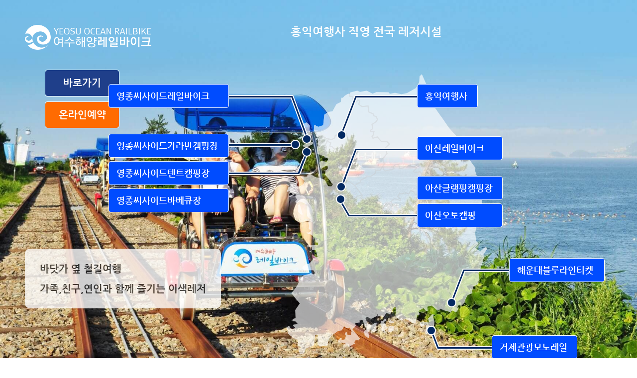

--- FILE ---
content_type: text/html; Charset=euc-kr
request_url: https://www.xn--om2b27e7rg8led7blb465i.com:444/railbike/railbike_0700.asp?reserveFlag=Y&introFlag=Y
body_size: 9309
content:


<!DOCTYPE html>
<html>
<head>
<meta http-equiv="X-UA-Compatible" content="IE=edge" />
<meta http-equiv="imagetoolbar" content="no" />
<meta HTTP-EQUIV="Page-Enter" ConTENT="BlendTrans(Duration=0.2)" />
<meta HTTP-EQUIV="Page-exit" ConTENT="BlendTrans(Duration=0.2)" />
<meta property="og:title" content="여수해양레일바이크">
<meta property="og:url" content="https://www.xn--om2b27e7rg8led7blb465i.com:444">
<meta property="og:image" content="">
<meta property="og:description" content="여수해양레일바이크에서 행복한 추억을 만드세요">
<meta name="twitter:card" content="summary">
<meta name="twitter:title" content="여수해양레일바이크">
<meta name="twitter:url" content="https://www.xn--om2b27e7rg8led7blb465i.com:444">
<meta name="twitter:image" content="">
<meta name="twitter:description" content="여수해양레일바이크에서 행복한 추억을 만드세요">
<title>여수레일바이크! 바다와 함께하는 힐링타임</title>
<meta http-equiv="Cache-Control" content="No-Cache">
<meta http-equiv="Pragma" content="No-Cache">
<meta http-equiv="Content-Type" content="text/html; charset=euc-kr">
<link href="/images/common/favicon_yeosu.ico" rel="shortcut icon"/>
<!--link rel="shortcut icon" href="/images/common/yeosu_logo.png"-->
<link rel="stylesheet" href="//code.jquery.com/ui/1.11.4/themes/smoothness/jquery-ui.css">
<script src="//code.jquery.com/jquery-latest.min.js"></script>
<script src="//code.jquery.com/ui/1.11.4/jquery-ui.min.js"></script>
<script language="javascript" type="text/javascript" src="/include/js/jquery.scrollTo-min.js"></script>
<script src="/include/js/jquery.flexslider.js"></script>
<link rel="stylesheet" type="text/css" href="/include/css/flexslider.css?v=2016102716465444654">
<link rel="stylesheet" href="/include/css/style.css?v=20164555455546999">
<script src="/include/js/common.js?ver=447788"></script>
<!--[if lt IE 9]>
<script src="https://oss.maxcdn.com/html5shiv/3.7.2/html5shiv.min.js"></script>
<script src="https://oss.maxcdn.com/respond/1.4.2/respond.min.js"></script>
<![endif]-->

<script language="javascript">
<!--
/* 2016-10-19 8:45오전 추가*/
var uAgent = navigator.userAgent.toLowerCase();  // Mobile여부를 구분하기 위함

// 아래는 모바일 장치들의 모바일 페이지 접속을위한 스크립트
var mobilePhones = new Array('iphone', 'ipod', 'ipad', 'android', 'blackberry', 'windows ce','nokia', 'webos', 'opera mini', 'sonyericsson', 'opera mobi', 'iemobile');
for (var i = 0; i < mobilePhones.length; i++)
if (uAgent.indexOf(mobilePhones[i]) != -1)
top.location = "https://m.xn--om2b27e7rg8led7blb465i.com:444";
//-->
</script>

<script>
<!--
	$(function() {
		$( "#datepicker1, #datepicker2" ).datepicker({
			dateFormat: 'yy-mm-dd',
			showOn: 'button',
			buttonImageOnly: true,
			buttonImage:'/images/common/icon_calendar.png',
			minDate : '1d',
			maxDate : '60d',
			buttonText: "달력선택",
			prevText: '이전 달',
			nextText: '다음 달',
			monthNames: ['1월','2월','3월','4월','5월','6월','7월','8월','9월','10월','11월','12월'],
			monthNamesShort: ['1월','2월','3월','4월','5월','6월','7월','8월','9월','10월','11월','12월'],
			dayNames: ['일','월','화','수','목','금','토'],
			dayNamesShort: ['일','월','화','수','목','금','토'],
			dayNamesMin: ['일','월','화','수','목','금','토'],
			showMonthAfterYear: true,
			changeMonth: true,
			changeYear: true,
			yearSuffix: '년',

			onSelect: function(dateText, inst) {
				var date = $(this).datepicker('getDate');
  				var ReEdate = $.datepicker.formatDate('yy-mm-dd', date);
  				//var movePage ="railbike_0700.asp?ReEdate="+ReEdate;
  				
				var movePage ="railbike_0700.asp?reserveFlag=Y&ReEdate="+ReEdate;
				
				movePageLayer(movePage);
			}
		});

		$('div#ui-datepicker-div').css({ "width" : "400px"});
		$('img.ui-datepicker-trigger').attr('style','cursor:hand;cursor:pointer;');
		showOn:"button";
	});


	//즐겨찾기
	function bookmark() {
		/*Google Chrome*/
		if(window.chrome){
			alert("Ctrl+D키를 누르시면 즐겨찾기에 추가하실 수 있습니다.");
		}
		/*Firefox*/
		else if (window.sidebar) // firefox
		{
			window.sidebar.addPanel('★여수해양레일바이크에서 행복한 추억을 만드세요★', 'https://www.xn--om2b27e7rg8led7blb465i.com:444', "");
		}
		/*Opera*/
		else if(window.opera && window.print)
		{
			var elem = document.createElement('a');
			elem.setAttribute('href','https://www.xn--om2b27e7rg8led7blb465i.com:444');
			elem.setAttribute('title','★여수해양레일바이크에서 행복한 추억을 만드세요★');
			elem.setAttribute('rel','sidebar');
			elem.click();
		} else {
			// Internet Explorer
			window.external.AddFavorite('https://www.xn--om2b27e7rg8led7blb465i.com:444', '★여수해양레일바이크에서 행복한 추억을 만드세요★');
		}
	}


	/*-----------------------*/
	/*링크점선 삭제*/
	/*-----------------------*/
	function bluring(){
		if(event.srcElement.tagName=="A"||event.srcElement.tagName=="IMG")
			document.body.focus();
	}
	document.onfocusin=bluring;

//-->
</script>

</head>
<!--oncontextmenu="return false" ondragstart="return false" onselectstart="return false"-->
<body><a id="TopUp"></a>

<!--■캠핑장 랜딩페이지■-->



<form name="frm" method="post">
<div id="mask"></div>
<div id="loadingView">
	<div id="loading_menu_info">
		<span class="loadingImg"><img src="/images/common/ajax-loader.gif" alt="조회중" /></span>
		<span class="loadingText tp10 bp10">자료조회중</span>
		<span class="loadingBtn"><button type="button" title="새로고침" onClick="javascript:reloaded();" class="btn_none_normal mf tm5 tp1 w100 bg_aaaaaa h25 fcfff">새로고침</button></span>
	</div>
</div>

<!-- 공지사항상세(레이어)-->
<div id="noticeLayer">
	<div id="notice_view_info">
		<div id="layerwrap">
			<div class="online-title fb fs15">공지사항</div>
			<div class="online-close">
				<a href="javascript:layerclose('noticeLayer');"><img src="/images/common/close.png" width="20" alt="CLOSE"/></a>
			</div>
		</div>
		<div id="notice_area" class="online-sch"></div>
	</div>
</div>

<!-- QNA(질문과답변)(레이어)-->
<div id="qnaLayer">
	<div id="qna_view_info">
		<div id="layerwrap">
			<div class="online-title fb fs15">질문과 답변</div>
			<div class="online-close">
				<a href="javascript:layerclose('qnaLayer');"><img src="/images/common/close.png" width="20" alt="CLOSE"/></a>
			</div>
		</div>
		<div id="qna_area" class="online-sch"></div>
	</div>
</div>

<!-- QNA(질문과답변:문의하기)(레이어)-->
<div id="qnaWriteLayer">
	<div id="qna_write_info">
		<div id="layerwrap">
			<div class="online-title fb fs15">문의하기</div>
			<div class="online-close">
				<a href="javascript:layerclose('qnaWriteLayer');"><img src="/images/common/close.png" width="20" alt="CLOSE"/></a>
			</div>
		</div>
		<div style="clear:both;" class="online-commont">문의하시면 친절히 답변해 드립니다</div>

		<div class="tm20">
			<table width="700" cellpadding="0" cellspacing="0" border="0" align="center" class="opentableLine">
			<tbody>
			<tr>
			<th width="120">작성자</th>
			<td class="tl tp10 bp10"><input type="text" name="qna_write_name" id="qna_write_name" style="ime-mode:active;" class="lm10 input_box bg_ffffdd w150" /></td>
			</tr>
			<tr>
			<th>제목</th>
			<td width="580" class="tl tp10 bp10"><input type="text" name="qna_write_title" id="qna_write_title" style="ime-mode:active;" class="lm10 input_box bg_ffffdd w450" /></td>
			</tr>
			<tr>
			<th>내용</th>
			<td class="tl tp10 bp10 lp10 rp10">
				<textarea name="qna_write_content" class="input_box w550 h150 tp10 rp10 bp10 lp10 bg_ffffdd textarea" wrap="hard"></textarea>
			</td>
			</tr>
			<tr>
			<th>자동등록방지</th>
			<td class="tl bp10">
				<div class="lm10 bm5">※ 보이는 순서대로 숫자 및 문자(대소문자구분)를 입력해 주세요</div>
				<div style="float:left;">
					<div style="float:left;" class="lm10 rm5 input_box w100 fs20 fb CompareSyntax"></div>
					<div style="float:left;"><input type="button" name="codeReload" id="codeReload" onClick="QnaWrite();" class="btn_online bg_666666 h30 lineh30 fb fs13 mf w80" value="새로고침" /></div>
					<div style="float:left;"><input type="text" name="qna_write_compare" id="qna_write_compare" class="lm10 input_box fs20 fb bg_ffffdd w100" /></div>
				</div>
			</td>
			</tr>
			</tbody>
			</table>
		</div>

		<div class="tm10 tc">
			<input type="button" name="btnAddWrite" id="btnAddWrite" class="btn_online_30 fb fs13 mf w100" value="문의등록" />
		</div>
	</div>
</div>

<div id="wrap">

	<!--include virtual="/include/inc_banner_header_one.asp"--><!--상단배너-->

	<div class="top_global_bg">
		<div class="top_global tr">
			<font class="rm10"><a href="javascript:bookmark();">즐겨찾기</a></font>|
			<font class="lm10 rm10"><a href="javascript:movePage('/tour/tour_0100.asp');">여수관광지안내</a></font>|
			<font class="lm10">고객센터 <font class="lm5 fs14 fb fcred">0507-1416-7882</font>
		</div>
	</div>

	<div id="header">
		<div class="top_logo">
			<div class="top_logo_wrap">
				<div class="left-logo"><a href="javascript:movePage('/');"><img src="/images/common/main_logo.png" alt="여수레일바이크 로고" /></a></div>
				<div class="right-event"><!--img src="/images/event/main_aqua_banner.jpg" alt="여수아쿠아플라넷" /--></div>
			</div>
		</div>
	</div>

<script language='javascript'>alert('비정상적인 접근입니다     ');location.href='/';</script>

--- FILE ---
content_type: text/html; Charset=euc-kr
request_url: https://www.xn--om2b27e7rg8led7blb465i.com:444/
body_size: 41948
content:


<!DOCTYPE html>
<html>
<head>
<meta http-equiv="X-UA-Compatible" content="IE=edge" />
<meta http-equiv="imagetoolbar" content="no" />
<meta HTTP-EQUIV="Page-Enter" ConTENT="BlendTrans(Duration=0.2)" />
<meta HTTP-EQUIV="Page-exit" ConTENT="BlendTrans(Duration=0.2)" />
<meta property="og:title" content="여수해양레일바이크">
<meta property="og:url" content="https://www.xn--om2b27e7rg8led7blb465i.com:444">
<meta property="og:image" content="">
<meta property="og:description" content="여수해양레일바이크에서 행복한 추억을 만드세요">
<meta name="twitter:card" content="summary">
<meta name="twitter:title" content="여수해양레일바이크">
<meta name="twitter:url" content="https://www.xn--om2b27e7rg8led7blb465i.com:444">
<meta name="twitter:image" content="">
<meta name="twitter:description" content="여수해양레일바이크에서 행복한 추억을 만드세요">
<title>여수레일바이크! 바다와 함께하는 힐링타임</title>
<meta http-equiv="Cache-Control" content="No-Cache">
<meta http-equiv="Pragma" content="No-Cache">
<meta http-equiv="Content-Type" content="text/html; charset=euc-kr">
<link href="/images/common/favicon_yeosu.ico" rel="shortcut icon"/>
<!--link rel="shortcut icon" href="/images/common/yeosu_logo.png"-->
<link rel="stylesheet" href="//code.jquery.com/ui/1.11.4/themes/smoothness/jquery-ui.css">
<script src="//code.jquery.com/jquery-latest.min.js"></script>
<script src="//code.jquery.com/ui/1.11.4/jquery-ui.min.js"></script>
<script language="javascript" type="text/javascript" src="/include/js/jquery.scrollTo-min.js"></script>
<script src="/include/js/jquery.flexslider.js"></script>
<link rel="stylesheet" type="text/css" href="/include/css/flexslider.css?v=2016102716465444654">
<link rel="stylesheet" href="/include/css/style.css?v=20164555455546999">
<script src="/include/js/common.js?ver=447788"></script>
<!--[if lt IE 9]>
<script src="https://oss.maxcdn.com/html5shiv/3.7.2/html5shiv.min.js"></script>
<script src="https://oss.maxcdn.com/respond/1.4.2/respond.min.js"></script>
<![endif]-->

<script language="javascript">
<!--
/* 2016-10-19 8:45오전 추가*/
var uAgent = navigator.userAgent.toLowerCase();  // Mobile여부를 구분하기 위함

// 아래는 모바일 장치들의 모바일 페이지 접속을위한 스크립트
var mobilePhones = new Array('iphone', 'ipod', 'ipad', 'android', 'blackberry', 'windows ce','nokia', 'webos', 'opera mini', 'sonyericsson', 'opera mobi', 'iemobile');
for (var i = 0; i < mobilePhones.length; i++)
if (uAgent.indexOf(mobilePhones[i]) != -1)
top.location = "https://m.xn--om2b27e7rg8led7blb465i.com:444";
//-->
</script>

<script>
<!--
	$(function() {
		$( "#datepicker1, #datepicker2" ).datepicker({
			dateFormat: 'yy-mm-dd',
			showOn: 'button',
			buttonImageOnly: true,
			buttonImage:'/images/common/icon_calendar.png',
			minDate : '1d',
			maxDate : '60d',
			buttonText: "달력선택",
			prevText: '이전 달',
			nextText: '다음 달',
			monthNames: ['1월','2월','3월','4월','5월','6월','7월','8월','9월','10월','11월','12월'],
			monthNamesShort: ['1월','2월','3월','4월','5월','6월','7월','8월','9월','10월','11월','12월'],
			dayNames: ['일','월','화','수','목','금','토'],
			dayNamesShort: ['일','월','화','수','목','금','토'],
			dayNamesMin: ['일','월','화','수','목','금','토'],
			showMonthAfterYear: true,
			changeMonth: true,
			changeYear: true,
			yearSuffix: '년',

			onSelect: function(dateText, inst) {
				var date = $(this).datepicker('getDate');
  				var ReEdate = $.datepicker.formatDate('yy-mm-dd', date);
  				//var movePage ="index.asp?ReEdate="+ReEdate;
  				
				var movePage ="index.asp?ReEdate="+ReEdate;
				
				movePageLayer(movePage);
			}
		});

		$('div#ui-datepicker-div').css({ "width" : "400px"});
		$('img.ui-datepicker-trigger').attr('style','cursor:hand;cursor:pointer;');
		showOn:"button";
	});


	//즐겨찾기
	function bookmark() {
		/*Google Chrome*/
		if(window.chrome){
			alert("Ctrl+D키를 누르시면 즐겨찾기에 추가하실 수 있습니다.");
		}
		/*Firefox*/
		else if (window.sidebar) // firefox
		{
			window.sidebar.addPanel('★여수해양레일바이크에서 행복한 추억을 만드세요★', 'https://www.xn--om2b27e7rg8led7blb465i.com:444', "");
		}
		/*Opera*/
		else if(window.opera && window.print)
		{
			var elem = document.createElement('a');
			elem.setAttribute('href','https://www.xn--om2b27e7rg8led7blb465i.com:444');
			elem.setAttribute('title','★여수해양레일바이크에서 행복한 추억을 만드세요★');
			elem.setAttribute('rel','sidebar');
			elem.click();
		} else {
			// Internet Explorer
			window.external.AddFavorite('https://www.xn--om2b27e7rg8led7blb465i.com:444', '★여수해양레일바이크에서 행복한 추억을 만드세요★');
		}
	}


	/*-----------------------*/
	/*링크점선 삭제*/
	/*-----------------------*/
	function bluring(){
		if(event.srcElement.tagName=="A"||event.srcElement.tagName=="IMG")
			document.body.focus();
	}
	document.onfocusin=bluring;

//-->
</script>

</head>
<!--oncontextmenu="return false" ondragstart="return false" onselectstart="return false"-->
<body><a id="TopUp"></a>

<!--■캠핑장 랜딩페이지■-->


<script src="/include/js/jquery.bxslider.js"></script>
<link rel="stylesheet" href="/landing/include/jquery.bxslider.css">
<form name="layerform">
<div id="landing" class="land">
	<div id="slideImg">
		<input type="hidden" name="siteLink" id="siteLink" value="www.xn--om2b27e7rg8led7blb465i.com:444" />
		<div class="area_rolling">
			<ul class="area_slide hand circle_none">
			
				<li style="background:url(https://www.xn--om2b27e7rg8led7blb465i.com:444/landing/images/roll_img08.jpg) no-repeat;background-size:cover;">
				<span class="siteLogo mf"><img src='https://www.xn--om2b27e7rg8led7blb465i.com:444/landing/images/logo/yeosu_logo.png'></span>
				<div class="siteComment bg_ffffff fc333">바닷가 옆 철길여행<br>가족,친구,연인과 함께 즐기는 이색레저</div>
				<div style="clear:both;"></div>
				</li>
			
				<li style="background:url(https://www.xn--om2b27e7rg8led7blb465i.com:444/landing/images/roll_img02.jpg) no-repeat;background-size:cover;">
				<span class="siteLogo mf"><img src='https://www.xn--om2b27e7rg8led7blb465i.com:444/landing/images/logo/asan_rail_logo.png'></span>
				<div class="siteComment bg_ffffff fc333">시간이 멈춘듯한 풍경속에서<br/>레일바이크를 타고 자연을 즐겨보세요</div>
				<div style="clear:both;"></div>
				</li>
			
				<li style="background:url(https://www.xn--om2b27e7rg8led7blb465i.com:444/landing/images/roll_img03.jpg) no-repeat;background-size:cover;">
				<span class="siteLogo mf"><img src='https://www.xn--om2b27e7rg8led7blb465i.com:444/landing/images/logo/asan_camp_logo.png'></span>
				<div class="siteComment bg_ffffff fc333">글램핑캠핑장에서<br/>소중한 사람들과만들어가는 낭만여행</div>
				<div style="clear:both;"></div>
				</li>
			
				<li style="background:url(https://www.xn--om2b27e7rg8led7blb465i.com:444/landing/images/roll_img04.jpg) no-repeat;background-size:cover;">
				<span class="siteLogo mf"><img src='https://www.xn--om2b27e7rg8led7blb465i.com:444/landing/images/logo/asan_camp_logo.png'></span>
				<div class="siteComment bg_ffffff fc333">지루한 일상에서 벗어난 힐링시간<br/>아름다운 추억 만드세요</div>
				<div style="clear:both;"></div>
				</li>
			
				<li style="background:url(https://www.xn--om2b27e7rg8led7blb465i.com:444/landing/images/roll_img09.jpg) no-repeat;background-size:cover;">
				<span class="siteLogo mf"><img src='https://www.xn--om2b27e7rg8led7blb465i.com:444/landing/images/logo/asan_camp_logo.png'></span>
				<div class="siteComment bg_ffffff fc333">한적한 야외에서<br/>자유로운 나만의 캠핑</div>
				<div style="clear:both;"></div>
				</li>
			
				<li style="background:url(https://www.xn--om2b27e7rg8led7blb465i.com:444/landing/images/roll_img10.jpg) no-repeat;background-size:cover;">
				<span class="siteLogo mf"><img src='https://www.xn--om2b27e7rg8led7blb465i.com:444/landing/images/logo/blueline_logo.png'></span>
				<div class="siteComment bg_ffffff fc333">해안길을 따라 달리는 기차여행<br>온몸으로 바다를 느껴보세요</div>
				<div style="clear:both;"></div>
				</li>
			
				<li style="background:url(https://www.xn--om2b27e7rg8led7blb465i.com:444/landing/images/roll_img07.jpg) no-repeat;background-size:cover;">
				<span class="siteLogo mf"><img src='https://www.xn--om2b27e7rg8led7blb465i.com:444/landing/images/logo/yongrail_logo.png'></span>
				<div class="siteComment bg_ffffff fc333">서울 근교에서 즐기는 레일바이크 체험<br>전 구간 해변가 뷰로 서해를 품은 명소</div>
				<div style="clear:both;"></div>
				</li>
			
				<li style="background:url(https://www.xn--om2b27e7rg8led7blb465i.com:444/landing/images/roll_img05.jpg) no-repeat;background-size:cover;">
				<span class="siteLogo mf"><img src='https://www.xn--om2b27e7rg8led7blb465i.com:444/landing/images/logo/yongcamp_logo.png'></span>
				<div class="siteComment bg_ffffff fc333">서해 바다 조망 해변가 뷰<br>가족들과 함께 힐링되는 곳!</div>
				<div style="clear:both;"></div>
				</li>
			
				<li style="background:url(https://www.xn--om2b27e7rg8led7blb465i.com:444/landing/images/roll_img06.jpg) no-repeat;background-size:cover;">
				<span class="siteLogo mf"><img src='https://www.xn--om2b27e7rg8led7blb465i.com:444/landing/images/logo/yongcamp_logo.png'></span>
				<div class="siteComment bg_ffffff fc333">갬성 가득한 나만의 캠핑생활<br>지금 떠나보세요</div>
				<div style="clear:both;"></div>
				</li>
			
				<li style="background:url(https://www.xn--om2b27e7rg8led7blb465i.com:444/landing/images/roll_img11.jpg) no-repeat;background-size:cover;">
				<span class="siteLogo mf"><img src='https://www.xn--om2b27e7rg8led7blb465i.com:444/landing/images/logo/yongcamp_logo.png'></span>
				<div class="siteComment bg_ffffff fc333">야외의 바베큐장에서<br>즐거운 식사시간을 즐기세요</div>
				<div style="clear:both;"></div>
				</li>
			
				<li style="background:url(https://www.xn--om2b27e7rg8led7blb465i.com:444/landing/images/roll_img01.jpg) no-repeat;background-size:cover;">
				<span class="siteLogo mf"><img src='https://www.xn--om2b27e7rg8led7blb465i.com:444/landing/images/logo/hongik_logo.png'></span>
				<div class="siteComment bg_ffffff fc333">슬기로운 비대면 기차여행<br/>지금 가기 좋은 추천여행지</div>
				<div style="clear:both;"></div>
				</li>
			
				<li style="background:url(https://www.xn--om2b27e7rg8led7blb465i.com:444/landing/images/roll_img12.jpg) no-repeat;background-size:cover;">
				<span class="siteLogo mf"><img src='https://www.xn--om2b27e7rg8led7blb465i.com:444/landing/images/logo/monoRail_logo_w.png'></span>
				<div class="siteComment bg_ffffff fc333">한려해상의 경관을 조망<br>거제관광모노레일</div>
				<div style="clear:both;"></div>
				</li>
			
			</ul>
			
			<div class="siteBtn mf">
				<a id="mylink" href="https://www.xn--om2b27e7rg8led7blb465i.com:444"><div class="txt">바로가기</div></a>
				<div class="view_young_railbike">
					<!-- 영종레일바이크 -->
					<a href="https://www.xn--hy1b53d2uel3f8tggmbj0eda4e89lby8a.com:444/railbike/menu_00410.asp?introFlag=Y"><div class="txt">온라인예약</div></a>
				</div>
				<div class="view_young_camp">
					<!-- 영종캠핑장 -->
					<a href="https://www.xn--hy1b07tnrd1yac7cpi07cn9xruo.com:444/common/step_01.asp?introFlag=Y"><div class="txt">캠핑장예약</div></a>
				</div>
				<div class="view_yeosu_railbike">
					<!-- 여수레일바이크 -->
					<a href="https://www.xn--om2b27e7rg8led7blb465i.com:444/railbike/railbike_0700.asp?introFlag=Y"><div class="txt">온라인예약</div></a>
				</div>
				<div class="view_asan_railbike">
					<!-- 아산레일바이크 -->
					<a href="https://www.xn--om2b27edze6xfd6clb465i.com:444/railbike/railbike_0700.asp?introFlag=Y"><div class="txt">온라인예약</div></a>
				</div>
				<div class="view_asan_camp">
					<!-- 아산캠핑장 -->
					<a href="https://www.xn--om2b27edze6xfd6clb465i.com:444/Reserve/camping_online_step_01.asp?introFlag=Y"><div class="txt">캠핑장예약</div></a>
				</div>
				<div class="view_geoje_monorail">
					<!-- 거제관광모노레일 -->
					<a href="https://www.xn--v69askvb24z9xjf5d4s3aoeb.com:444/reserve/reserve_step_01.asp?Flag=01"><div class="txt">온라인예약</div></a>
				</div>
			</div>

			<div class="landTitle">홍익여행사 직영 전국 레저시설</div>
			<div class="map">
				<div class="mapImg"></div>
				<!--div class="site_btn mf site_yeosu_railbike" data-number="0" data-link="www.xn--om2b27e7rg8led7blb465i.com:444">여수레일바이크</div-->
				<div class="site_btn mf site_asan_railbike" data-number="1" data-link="www.xn--om2b27edze6xfd6clb465i.com:444/railbike/railbike_0100.asp">아산레일바이크</div>
				<div class="site_btn mf site_asan_glamping" data-number="2" data-link="www.xn--om2b27edze6xfd6clb465i.com:444/glamping/glamping_0100.asp">아산글램핑캠핑장</div>
				<!--div class="site_btn mf site_asan_caravan" data-number="3" data-link="www.xn--om2b27edze6xfd6clb465i.com:444/caravan/caravan_0100.asp">아산카라반캠핑장</div-->
				<div class="site_btn mf site_asan_barbecue" data-number="4" data-link="www.xn--om2b27edze6xfd6clb465i.com:444/autoCamp/autocamp_0100.asp">아산오토캠핑</div>
				<div class="site_btn mf site_busan_railbike" data-number="5" data-link="www.xn--oi2bz0aq7i2vlfrjsyf.com">해운대블루라인티켓</div>
				<div class="site_btn mf site_young_railbike" data-number="6" data-link="www.xn--hy1b53d2uel3f8tggmbj0eda4e89lby8a.com:444">영종씨사이드레일바이크</div>
				<div class="site_btn mf site_young_caravan" data-number="7" data-link="www.xn--hy1b07tnrd1yac7cpi07cn9xruo.com:444/caravan/menu_001.asp">영종씨사이드카라반캠핑장</div>
				<div class="site_btn mf site_young_camp" data-number="8" data-link="www.xn--hy1b07tnrd1yac7cpi07cn9xruo.com:444/autoCamping/menu_001.asp">영종씨사이드텐트캠핑장</div>
				<div class="site_btn mf site_young_barbecue" data-number="9" data-link="www.xn--hy1b07tnrd1yac7cpi07cn9xruo.com:444/barbecue/menu_001.asp">영종씨사이드바베큐장</div>
				<div class="site_btn mf site_hongik" data-number="10" data-link="www.ktxtour.co.kr">홍익여행사</div>
				<div class="site_btn mf site_monorail" data-number="11" data-link="www.xn--v69askvb24z9xjf5d4s3aoeb.com:444">거제관광모노레일</div>
			</div>
		</div>
	</div>
</div>
</form>

<style>
body {overflow-x:hidden;}
img {vertical-align:top;border:0;max-width:100%;}
ul.circle_none {list-style:none;padding:0px;margin:0;}
.mf {cursor:pointer;_cursor:hand;}

/*슬라이드 배너*/
#landing {width:100%;background-color:#ffffff;display:none;}
#landing #slideImg {width:100%;/*overflow:hidden;*/background:center center no-repeat;background-size:cover;}
#landing #slideImg .area_rolling {position:absolute;width:100%;float:left;z-index:10000000;}
#landing #slideImg .area_rolling ul.area_slide li {width:100%;/*min-height:980px;*/min-height:100vh;height:calc(100%);}

.view_young_railbike, .view_young_camp, .view_yeosu_railbike, .view_asan_railbike, .view_asan_camp, .view_geoje_monorail {display:none;}

.siteLogo {clear:both;display:inline-block;text-align:left;color:#fff;margin:50px 0 0 50px;}
.siteLogo>img {height:50px;}

.siteBtn {position:absolute;left:90px;width:150px;top:130px;text-align:center;/*opacity:0.6;*/} /*바로가기*/
.siteBtn a {display:block;height:52px;line-height:52px;text-align:center;border-radius:5px;border:1px solid #fff;}
.siteBtn a:nth-child(1) {margin-top:10px;}
.siteBtn a:nth-child(2) {margin-top:10px;}
.siteBtn .txt {background-color:#1F3F8A;font-size:20px;font-weight:600;color:#fff;border-radius:5px;/*opacity:0.6;*/;}
.siteBtn .view_young_railbike> a >.txt {background-color:#ff6b01;border-radius:5px;}
.siteBtn .view_young_camp> a >.txt {background-color:#ff6b01;border-radius:5px;}
.siteBtn .view_yeosu_railbike> a >.txt {background-color:#ff6b01;border-radius:5px;}
.siteBtn .view_asan_railbike> a >.txt {background-color:#ff6b01;border-radius:5px;}
.siteBtn .view_asan_camp> a >.txt {background-color:#ff6b01;border-radius:5px;}
.siteBtn .view_geoje_monorail> a >.txt {background-color:#ff6b01;border-radius:5px;}

.siteComment {position:absolute;padding:20px 30px;border-radius:10px;bottom:100px;margin:50px 0 0 50px;/*padding: 0;*/line-height:40px;font-size:1.6vw;text-align:left;color:#333333;font-weight:600;opacity:0.8;} /*좌측하단 사이트설명*/
.landTitle {position:absolute;right:20%;top:50px;width:576px;font-size:1.8vw;text-align:center;color:#fff;font-weight:600;/*text-shadow: 1px 1px 1px rgba(63,81,181,1.0);*/z-index:1000;} /*홍익여행사 직용 전국 레저시설*/

.map {position:absolute;right:20%;top:20%;width:576px;height:632px;/*background-color:red;*/z-index:100000000;}
.map .mapImg {position:absolute;width:576px;height:632px;background:url(https://www.xn--om2b27e7rg8led7blb465i.com:444/landing/images/map.png) 10px center no-repeat;background-size:100%;} /*전국지도*/

.site_btn {font-size:18px;height:46px;line-height:46px;display:block;border:1px solid #fff;background-color:#004cff;border-radius:5px;padding:0 15px;color:#fff;font-weight:bold;opacity:1.0;}
.site_hongik {position:absolute;top:25px;left:390px;width:90px;}				/*홍익여행사*/
.site_asan_railbike {position:absolute;top:130px;left:390px;width:140px;}		/*아산레일바이크*/
.site_asan_glamping {position:absolute;top:210px;left:390px;width:140px;}		/*아산글램핑캠핑장*/
.site_asan_caravan {position:absolute;top:265px;left:390px;width:140px;}		/*아산카라반캠핑장*/
.site_asan_barbecue {position:absolute;top:265px;left:390px;width:140px;}		/*아산오토캠핑*/
.site_busan_railbike {position:absolute;top:375px;left:575px;width:160px;}		/*부산블루라인파크*/
.site_yeosu_railbike {/*position:absolute;top:420px;left:35px;width:130px;*/}		/*여수레일바이크*/
.site_young_railbike {position:absolute;top:25px;left:-230px;width:210px;}		/*영종레일바이크*/
.site_young_caravan {position:absolute;top:125px;left:-230px;width:210px;}		/*영종카라반캠핑장*/
.site_young_camp {position:absolute;top:180px;left:-230px;width:210px;}			/*영종텐트캠핑장*/
.site_young_barbecue {position:absolute;top:235px;left:-230px;width:210px;}		/*영종바베큐장*/
.site_monorail {position:absolute;top:530px;left:540px;width:140px;}			/*거제관광모노레일*/

.bg_ffffff {background-color:#fff !important;}
.classBody {overflow-y:hidden !important;}

/*슬라이드 pager 셋팅*/
.bx-wrapper .bx-pager.bx-default-pager a {
	background: #333;
	text-indent: -9999px;
	border:1px solid #efefef;
	display: block;
	width: 60px;
	height: 16px;
	margin: 0 6px;
	outline: 0;
	-moz-border-radius: 8px;
	-webkit-border-radius: 8px;
	border-radius: 8px;
	margin-bottom:50px;
	opacity:1.0;
}
.selectSite {background-color:#ff6b01;}
</style>

<script type="text/javascript">
<!--
	$(document).ready(function(){

		$(".siteLogo").click(function(e){
			$('a#mylink')[0].click();
		});

		var sliderImage = $('.area_slide').bxSlider({
			mode:'horizontal', /*horizontal,vertical,fade*/
			auto: false,
			pager:false,
			controls:false,
			autoControls: false,
			speed : 600, /*속도*/
			pause: 5000, /*대기시간*/
			autoHover:true,
			preloadImages:'all'
		});

		/*업장별버튼*/
		$(".site_btn").click(function(e){
			e.preventDefault();
			var number = $(this).data("number");
			sliderImage.goToSlide(number);

			var directUrl = $(this).data("link");
			$('#siteLink').val(directUrl);

			var arr = directUrl.split("/");
			var linkinfo = arr[0].replace(':444','');
			var urllinkinfo = "www.xn--om2b27e7rg8led7blb465i.com";

			if (linkinfo == urllinkinfo){
				$("a#mylink").attr("href", "https://" + directUrl);
			} else {
				$("a#mylink").attr("href", "https://" + directUrl + "?introFlag=Y");
			}
			
			/*------------------------------------*/
			/*버튼 선택 사이트에 따라 색상처리*/
			/*------------------------------------*/
			$(".site_btn").removeClass('selectSite');
			$(this).addClass('selectSite');
			/*------------------------------------*/
			
			$(".view_young_railbike, .view_young_camp, .view_yeosu_railbike, .view_asan_railbike, .view_asan_camp, .view_geoje_monorail").css('display','none');

			if (number=="6"){
				$(".view_young_railbike").css('display','block'); /*영종레일바이크 선택 사이트 예약버튼 노출*/
			} else if (number=="7" || number=="8" || number=="9"){
				$(".view_young_camp").css('display','block'); /*영종캠핑 선택 사이트 예약버튼 노출*/
			} else if (number=="1"){
				$(".view_asan_railbike").css('display','block'); /*아산레일바이크 노출*/
			} else if (number=="2" || number=="3" || number=="4"){
				$(".view_asan_camp").css('display','block'); /*아산레일바이크 캠핑장*/
			} else if (number=="0"){
				$(".view_yeosu_railbike").css('display','block'); /*여수레일바이크*/
			} else if (number=="11"){
				$(".view_geoje_monorail").css('display','block'); /*거제관광모노레일*/
			}

			return false;
		});

		/*바로가기*/
		$(".siteBtn").click(function(e){
			var directUrl = $('#siteLink').val();
			var arr = directUrl.split("/");
			var linkinfo = arr[0].replace(':444','');
			var urllinkinfo = "www.xn--om2b27e7rg8led7blb465i.com";

			if (linkinfo == urllinkinfo){
				layerintroclose(linkinfo);
			}
		});

		/*페이지 첫로딩시 노출 사이트*/
		sliderImage.goToSlide(0);
		/*해당 사이트 버튼 색상 변경*/
		$(".site_yeosu_railbike").addClass('selectSite');
		$(".view_yeosu_railbike").css('display','block'); /*선택 사이트 예약버튼 노출*/
	});

	
		cookiedata = document.cookie;
		var directUrl = $('#siteLink').val();
		var arr = directUrl.split("/");
		var url = arr[0].replace(':444','');

		if (cookiedata.indexOf(url + "20260130=done")<0){
			/*레이어노출*/
			$("#landing").css("display","block");
			$("body").addClass('classBody');
		} else {
			/*레이어삭제*/
			$("#landing").css("display","none");
			$("body").removeClass('classBody');
		}

	

	function layerintroclose(url) {
		setCookie( url + "20260130", "done",1);
		$("#landing").css("display","none");
	}
//-->
</script>



<form name="frm" method="post">
<div id="mask"></div>
<div id="loadingView">
	<div id="loading_menu_info">
		<span class="loadingImg"><img src="/images/common/ajax-loader.gif" alt="조회중" /></span>
		<span class="loadingText tp10 bp10">자료조회중</span>
		<span class="loadingBtn"><button type="button" title="새로고침" onClick="javascript:reloaded();" class="btn_none_normal mf tm5 tp1 w100 bg_aaaaaa h25 fcfff">새로고침</button></span>
	</div>
</div>

<!-- 공지사항상세(레이어)-->
<div id="noticeLayer">
	<div id="notice_view_info">
		<div id="layerwrap">
			<div class="online-title fb fs15">공지사항</div>
			<div class="online-close">
				<a href="javascript:layerclose('noticeLayer');"><img src="/images/common/close.png" width="20" alt="CLOSE"/></a>
			</div>
		</div>
		<div id="notice_area" class="online-sch"></div>
	</div>
</div>

<!-- QNA(질문과답변)(레이어)-->
<div id="qnaLayer">
	<div id="qna_view_info">
		<div id="layerwrap">
			<div class="online-title fb fs15">질문과 답변</div>
			<div class="online-close">
				<a href="javascript:layerclose('qnaLayer');"><img src="/images/common/close.png" width="20" alt="CLOSE"/></a>
			</div>
		</div>
		<div id="qna_area" class="online-sch"></div>
	</div>
</div>

<!-- QNA(질문과답변:문의하기)(레이어)-->
<div id="qnaWriteLayer">
	<div id="qna_write_info">
		<div id="layerwrap">
			<div class="online-title fb fs15">문의하기</div>
			<div class="online-close">
				<a href="javascript:layerclose('qnaWriteLayer');"><img src="/images/common/close.png" width="20" alt="CLOSE"/></a>
			</div>
		</div>
		<div style="clear:both;" class="online-commont">문의하시면 친절히 답변해 드립니다</div>

		<div class="tm20">
			<table width="700" cellpadding="0" cellspacing="0" border="0" align="center" class="opentableLine">
			<tbody>
			<tr>
			<th width="120">작성자</th>
			<td class="tl tp10 bp10"><input type="text" name="qna_write_name" id="qna_write_name" style="ime-mode:active;" class="lm10 input_box bg_ffffdd w150" /></td>
			</tr>
			<tr>
			<th>제목</th>
			<td width="580" class="tl tp10 bp10"><input type="text" name="qna_write_title" id="qna_write_title" style="ime-mode:active;" class="lm10 input_box bg_ffffdd w450" /></td>
			</tr>
			<tr>
			<th>내용</th>
			<td class="tl tp10 bp10 lp10 rp10">
				<textarea name="qna_write_content" class="input_box w550 h150 tp10 rp10 bp10 lp10 bg_ffffdd textarea" wrap="hard"></textarea>
			</td>
			</tr>
			<tr>
			<th>자동등록방지</th>
			<td class="tl bp10">
				<div class="lm10 bm5">※ 보이는 순서대로 숫자 및 문자(대소문자구분)를 입력해 주세요</div>
				<div style="float:left;">
					<div style="float:left;" class="lm10 rm5 input_box w100 fs20 fb CompareSyntax"></div>
					<div style="float:left;"><input type="button" name="codeReload" id="codeReload" onClick="QnaWrite();" class="btn_online bg_666666 h30 lineh30 fb fs13 mf w80" value="새로고침" /></div>
					<div style="float:left;"><input type="text" name="qna_write_compare" id="qna_write_compare" class="lm10 input_box fs20 fb bg_ffffdd w100" /></div>
				</div>
			</td>
			</tr>
			</tbody>
			</table>
		</div>

		<div class="tm10 tc">
			<input type="button" name="btnAddWrite" id="btnAddWrite" class="btn_online_30 fb fs13 mf w100" value="문의등록" />
		</div>
	</div>
</div>

<div id="wrap">

	<!--include virtual="/include/inc_banner_header_one.asp"--><!--상단배너-->

	<div class="top_global_bg">
		<div class="top_global tr">
			<font class="rm10"><a href="javascript:bookmark();">즐겨찾기</a></font>|
			<font class="lm10 rm10"><a href="javascript:movePage('/tour/tour_0100.asp');">여수관광지안내</a></font>|
			<font class="lm10">고객센터 <font class="lm5 fs14 fb fcred">0507-1416-7882</font>
		</div>
	</div>

	<div id="header">
		<div class="top_logo">
			<div class="top_logo_wrap">
				<div class="left-logo"><a href="javascript:movePage('/');"><img src="/images/common/main_logo.png" alt="여수레일바이크 로고" /></a></div>
				<div class="right-event"><!--img src="/images/event/main_aqua_banner.jpg" alt="여수아쿠아플라넷" /--></div>
			</div>
		</div>
	</div>


	<div id="contents">
		<div id="main_first_wrap">
			<div class="leftbanner"><!--img src="/images/main/main_rolling_banner_03.jpg"--><div class="mainrolling"><div class="flexslider">
	<ul class="slides">
	<li onClick="movePage('/railbike/railbike_0100.asp');" class="mf"><img src="/images/main/main_rolling_banner_01.jpg" /></li>
	<li onClick="movePage('/railbike/railbike_0100.asp');" class="mf"><img src="/images/main/main_rolling_banner_07.jpg" /></li>
	<li onClick="movePage('/railbike/railbike_0100.asp');" class="mf"><img src="/images/main/main_rolling_banner_02.jpg" /></li>
	<li onClick="movePage('/railbike/railbike_0100.asp');" class="mf"><img src="/images/main/main_rolling_banner_03.jpg" /></li>
	<li onClick="movePage('/railbike/railbike_0100.asp');" class="mf"><img src="/images/main/main_rolling_banner_04.jpg" /></li>
	<li onClick="movePage('/railbike/railbike_0100.asp');" class="mf"><img src="/images/main/main_rolling_banner_05.jpg" /></li>
	<li onClick="movePage('/railbike/railbike_0100.asp');" class="mf"><img src="/images/main/main_rolling_banner_06.jpg" /></li>
	</ul>
</div></div></div>
			<div class="rightmenu">
				<ul>
				<li id="sublayer1" class="mf showlayer" title="레일바이크"><span class="rm5"><img src="/images/main/menu_icon1.png"></span><span class="menuTitle">레일바이크</span></li>
				<li onClick="movePage('/railbike/railbike_0700.asp');" class="mf" title="온라인예약"><span><img src="/images/main/menu_icon2.png"></span><span class="menuTitle">온라인예약</span></li>
				<!--li onClick="alert('여수레일바이크 시설물관리로 예약을 잠시 중단합니다');" class="mf" title="온라인예약"><span><img src="/images/main/menu_icon2.png"></span><span class="menuTitle">온라인예약</span></li>
				<li onClick="alert('여수레일바이크 시설물관리로 예약을 잠시 중단합니다');" class="mf" title="제휴사예약"><span><img src="/images/main/menu_icon2.png"></span><span class="menuTitle">제휴사예약</span></li-->
				<li onClick="movePage('/railbike/railbike_0500.asp');" class="mf" title="예약확인"><span><img src="/images/main/menu_icon3.png" width="28"></span><span class="menuTitle">예약확인</span></li>
				<!--li id="sublayer2" class="mf showlayer" title="숙박예약"><span><img src="/images/main/menu_icon4.png"></span><span class="menuTitle">숙박예약</span></li-->
				<li onClick="movePage('/others/others_0600.asp');" class="mf" title="찾아오시는길"><span><img src="/images/main/menu_icon4.png" style="margin-top:22px;"></span><span class="menuTitle">찾아오시는길</span></li>
				<!--li id="sublayer2" class="mf" onClick="alert('준비중입니다');" title="숙박예약"><span><img src="/images/main/menu_icon4.png"></span><span class="menuTitle">숙박예약</span></li-->
				<li id="sublayer3" class="mf showlayer" title="커뮤니티"><span><img src="/images/main/menu_icon5.png"></span><span class="menuTitle">커뮤니티</span></li>
				</ul>
			</div>
			

<div id="main_sliding" style="display:none;">
	<div class="submenuClose hidelayer mf"><img src="/images/common/btn_listpad_x.png" alt="닫기" /></div>
	<div class="main_submenu">
		<ul id="sublayermenu1" style="display:none;">
		<li onClick="movePage('/railbike/railbike_0100.asp');" class="mf">레일바이크소개</li>
		<!--li onClick="movePage('/railbike/railbike_0200.asp');" class="mf">시설안내</li-->
		<li onClick="movePage('/railbike/railbike_0300.asp');" class="mf">이용요금/환불안내</li>
		<li onClick="movePage('/railbike/railbike_0700.asp');" class="mf">온라인예약</li>
		<li onClick="movePage('/railbike/railbike_0500.asp');" class="mf">예약확인</li>
		<li onClick="movePage('/railbike/railbike_0600.asp');" class="mf">사진촬영운영안내</li>
		</ul>
		
		<ul id="sublayermenu2" style="display:none;">
		<li onClick="movePage('/pension/pension_0100.asp');" class="mf">펜션소개</li>
		<li onClick="movePage('/pension/pension_0200.asp');" class="mf">객실소개</li>
		<li onClick="movePage('/pension/pension_0300.asp');" class="mf">부대시설 및 서비스</li>
		<!--li onClick="movePage('/pension/pension_0500.asp');" class="mf">주변여행지</li-->
		<li onClick="movePage('/pension/pension_0600.asp');" class="mf">펜션오시는길</li>
		<li onClick="PopmovePage('http://redondo.trip11.com/rsv/calendar/main');" class="mf">실시간예약</li>
		</ul>
		
		<ul id="sublayermenu3" style="display:none;">
		<li onClick="movePage('/customer/customer_0100.asp');" class="mf">공지사항</li>
		<li onClick="movePage('/customer/customer_0200.asp');" class="mf">자주묻는질문</li>
		<li onClick="movePage('/customer/customer_0400.asp');" class="mf">질문과답변</li>
		<li onClick="movePage('/customer/customer_0500.asp');" class="mf">영상정보기기설치/운영안내</li>
		<li onClick="movePage('/customer/customer_0600.asp');" class="mf">포토갤러리</li>
		</ul>
	</div>	
</div>
		</div>
		<div id="main_second_wrap">
			<div class="leftmenu">
				<ul>
				<li onClick="movePage('/others/others_0600.asp');" class="mf" title="오시는길"><span class="menuTitle">오시는길</span><span class="menusyntax">여수해양레일바이크 길찾기</span></li>
				<li onClick="movePage('/customer/customer_0200.asp');" class="mf" title="자주하는질문"><span class="menuTitle">자주하는질문</span><span class="menusyntax">이용관련 자주하는 질문</span></li>
				<li onClick="movePage('/customer/customer_0400.asp');" class="mf" title="질문과답변"><span class="menuTitle">질문과답변</span><span class="menusyntax">궁금한 사항문의</span></li>
				<li onClick="movePage('/tour/tour_0100.asp');" class="mf" title="여수관광안내"><span class="menuTitle">여수관광안내</span><span class="menusyntax">여수관광/문화 소식</span></li>
				</ul>
			</div>
			<div class="rightbanner">
				<ul>
				<li onClick="movePage('/railbike/railbike_0100.asp#youtube_bodo');" class="mf"><span class="menuTitle">여수레일바이크 동영상</span><span class="menusyntax">미디어에 소개된 여수레일바이크 동영상</span></li>
				<li onClick="movePage('/customer/customer_0600.asp');" class="mf"><span class="menuTitle">포토갤러리</span><span class="menusyntax">여행속 아름다운 추억! 사진으로 보는 그날의 기억</span></li>
				</ul>
			</div>
		</div>
	</div>	
	

	<input type="hidden" name="layerYN" value="N" />

	<div id="footer_nav_bg">
		<div id="footer_nav">
			<div class="footer_nav_menu01">
				<ul>
				<li><a href="/others/others_0100.asp" alt="회사소개">회사소개</a></li>
				<li>|</li>
				<li><a href="/others/others_0200.asp" alt="개인정보취급방침">개인정보취급방침</a></li>
				<li>|</li>
				<li><a href="/others/others_0300.asp" alt="이용약관">이용약관</a></li>
				<li>|</li>
				<!--li><a href="/others/others_0400.asp" alt="이메일무단수집거부">이메일무단수집거부</a></li>
				<li>|</li-->
				<li><a href="/others/others_0500.asp" alt="환불규정">환불규정</a></li>
				<li>|</li>
				<li><a href="/others/others_0600.asp" alt="찾아오시는길">찾아오시는길</a></li>
				</ul>
			</div>

			<!--div class="footer_nav_menu02">
				<ul>
				<li><button class="footer_name">패밀리사이트</button></li>
				<li onClick="PopmovePage('http://www.ktxtour.co.kr');" class="mf" title="국내 최고의 기차여행 전문여행사"><span class="familysite">홍익여행사</span></li>
				<li onClick="PopmovePage('http://www.아산레일바이크.com');" class="mf" title="수도권 전철을 타고 즐기는 아산레일바이크/캠핑장"><span class="familysite">아산레일바이크·캠핑장</span></li>
				<li onClick="PopmovePage('http://www.영종씨사이드레일바이크.com');" class="mf" title="수도권 유일 해양레일바이크"><span class="familysite">영종씨사이드레일바이크</span></li>
				<li onClick="PopmovePage('http://www.영종씨사이드캠핑장.com');" class="mf" title="수도권 유일 해양캠핑장"><span class="familysite">영종씨사이드캠핑장</span></li>
				</ul>
			</div-->

			<div class="bot_fs">
				<div class="bot_fsitemenu mf">
				<span class="lm10">패밀리사이트</span>
				<span class="downarrow">▼</span>
				</div>
				<div class="bot_fsitelayer">
					<ul class="circle_none">
					<li><a href="https://www.ktxtour.co.kr/" title="홍익여행사" target="_blank">홍익여행사</a></li>
					<li><a href="https://www.xn--om2b27edze6xfd6clb465i.com:444/" title="아산레일바이크/캠핑장" target="_blank">아산레일바이크/캠핑장</a></li>
					<li><a href="https://www.xn--hy1b53d2uel3f8tggmbj0eda4e89lby8a.com:444/" title="영종레일바이크" target="_blank">영종씨사이드레일바이크</a></li>
					<li><a href="https://www.xn--hy1b07tnrd1yac7cpi07cn9xruo.com:444/" title="영종캠핑장" target="_blank">영종씨사이드캠핑장</a></li>
					<li><a href="https://www.xn--v69askvb24z9xjf5d4s3aoeb.com:444/" title="거제관광모노레일" target="_blank">거제관광모노레일</a></li>
					<li><a href="https://blueline.ktxtour.co.kr/" title="해운대블루라인파크" target="_blank">해운대블루라인티켓</a></li>
					<li><a href="https://www.xn--lu5b42l0mdj3c.com:444/" target="_blank">할인티켓</a></li>
					</ul>
					<div class="nullspance"></div>
				</div>
			</div>
		</div>
	</div>

	<div id="footer_bg">
		<div class="footer">
			<ul>
			<li><img src="/images/footer/copyright_logo.png" alt="로고" /></li>
			<li>
				<ul>
				<li>상호 : 여수해양관광개발 / 대표자 : 황윤하 / 사업자번호 : 417-08-59990</li>
				<li class="tm2"><font class="fb">주소</font> : 전라남도 여수시 망양로 187 (만흥동) | 통신판매신고번호 : 제2024-전남여수-0150호</li>
				<li class="tm2">대표전화 : 0507-1416-7882 / 팩스 : 061-652-7883 / 개인정보관리자 : 김영삼</li>
				<li class="tm2">Copyright 2012 여수해양레일바이크 All right reserved</li>
				</ul>
			</li>
			<li><img src="/images/footer/ibk.png" alt="기업은행" /></li>
			<li>
				<ul>
				<li>입금은행 : <font class="fs13">기업은행</font></li>
				<li class="tm2">입금계좌 : <font class="fb fs13 fcred">0616527882</font></li>
				<li class="tm2">예금주   : 황윤하(여수해양관광개발)</li>
				<li><!--img src="/images/footer/thawte_logo.png" alt="보안인증서" /--></li>
				</ul>
			</li>
			<li><img src="/images/common/ucert_blue.png" width="68" height="74" align="absmiddle" border="0" style="cursor:hand" title="보안인증서(SSL)" class="mf" Onclick="window.open('https://www.ucert.co.kr/trustlogo/UCERT_TRUSTLOGO.html?sealnum=d8dcdb3aa645e4dcf81c89ba7bb01dadf54c03b1d52d709e9cc1174530066f62','youngjongmark','scrollbars=no,resizable=no,width=575,height=700');"></li>
			<li><img src="/images/footer/mobile_qrcode.png" alt="모바일QR코드" /></li>
			</ul>
		</div>
	</div>

	<!--div id="TopIcon" class="scroll"><a href="#">▲ TOP</a></div-->

	
</div>

<script>
<!--
	$(document).ready(function() {

		/*패밀리사이트*/
		$(".bot_fsitemenu").mouseover(function(){$(".bot_fsitelayer").css('display','block');$('.downarrow').text('▲');});
		$(".bot_fsitemenu").mouseleave(function(){$(".bot_fsitelayer").css('display','none');$('.downarrow').text('▼');});
		$(".bot_fsitelayer").mouseover(function(){$(".bot_fsitelayer").css('display','block');$('.downarrow').text('▲');});
		$(".bot_fsitelayer").mouseleave(function(){$(".bot_fsitelayer").css('display','none');$('.downarrow').text('▼');});

		$("#familySite").change(function() {
			var familysite = $("#familySite option:selected").val();
			top.location.href=familysite;
		});

		mask_window('loadingView','close');

		
			$('.flexslider').flexslider({
				animation: "slide",
				pauseOnHover:false,
				start: function(slider){
				}
			});
		
	});


	/*--------------------------------------------------------------------------*/
	/*레이어 바이크 예약조회 엔터*/
	/*--------------------------------------------------------------------------*/
	function LayerBikeBtnEd() {
		var keyValue = event.keyCode;
		if (keyValue =='13'){
			$("#btn_bike_search").click();
		}
	}

//-->
</script>

<script>
<!--
	function bannerHide() {
		if ($(".topline_event_banner").css("display") == "block") {
			//$(".topline_event_banner").animate({height: "0px"},400);
			//$(".topline_event_banner").hide('slow');
			$(".topline_event_banner").hide(300);

			/*---------------------------------------*/
			/*오늘은 더이상 보이지 않도록 쿠키설정   */
			/*---------------------------------------*/
			topBannerClose();
		}
	}

	/*--------------------------------------------------------------------------*/
	/* 레이어팝업 쿠키 설정 */
	/*--------------------------------------------------------------------------*/
	
//-->
</script>

<!-- 구글애널리틱스-->
<script>
(function(i,s,o,g,r,a,m){i['GoogleAnalyticsObject']=r;i[r]=i[r]||function(){
(i[r].q=i[r].q||[]).push(arguments)},i[r].l=1*new Date();a=s.createElement(o),
m=s.getElementsByTagName(o)[0];a.async=1;a.src=g;m.parentNode.insertBefore(a,m)
})(window,document,'script','//www.google-analytics.com/analytics.js','ga');

ga('create', 'UA-86668925-1', 'auto');
ga('send', 'pageview');
</script>
</form>

</body>
</html>

<script language="JavaScript">
<!--
	//레이어팝업 쿠키 설정
	function setCookie( name, value, expiredays ) {
		var todayDate = new Date();
		todayDate.setDate( todayDate.getDate() + expiredays );
		document.cookie = name + "=" + escape( value ) + "; path=/; expires=" + todayDate.toGMTString() + ";"
	}
-->
</script>


			<div id="yeosuRailbike_popup20" class="draggable" style="position:absolute;background-color:#333;line-height:30px;margin:0 0 0 -550px; left: 50%; top:150px;color:#fff;border:3px solid #cccccc;visibility:hidden;z-index:5010;">
				<div><img src='/images/popup/20260119131552.jpg' /></div>
				<form name="notice_form20">
				<a href="javascript:closeViewWin20();">
					<font style="color:#fff; font-size:12px;margin-left:10px;">오늘 하루 이 창을 열지 않습니다.</font>
					<span class="lm10"><input type="checkbox" name="chkbox" id="popup20" value="checkbox20" class="tm5 lm10" onClick="closeViewWin20();"><label for="popup20"><span class="lm10 fcfff">창닫기</span></label></span>
				</a>
				</form>
			</div>


<script language="Javascript">
<!--
	function closeViewWin20() {
		if (document.notice_form20.chkbox.checked){
			setCookie('yeosuRailbike_popup_20_layer2026-01-30','done',1);
		}
		document.all['yeosuRailbike_popup20'].style.visibility = 'hidden';
}
cookiedata = document.cookie;
if (cookiedata.indexOf('yeosuRailbike_popup_20_layer2026-01-30=done')<0){
		document.all['yeosuRailbike_popup20'].style.visibility = 'visible';
} else {
		document.all['yeosuRailbike_popup20'].style.visibility = 'none';
}


	/*레이어팝업 드래그*/
	$(".draggable").draggable();
//-->
</script>

<style>
input[type="checkbox"] { /* 실제 체크박스는 화면에서 숨김 */ position: absolute; width: 1px; height: 1px; padding: 0; margin: -1px; overflow: hidden; clip:rect(0,0,0,0); border: 0 } 
input[type="checkbox"] + label { display: inline-block; position: relative; cursor: pointer; -webkit-user-select: none; -moz-user-select: none; -ms-user-select: none; } 
input[type="checkbox"] + label:before { /* 가짜 체크박스 */ content: ' '; display: inline-block; width: 14px; /* 체크박스의 너비를 지정 */ height: 14px; /* 체크박스의 높이를 지정 */ line-height: 14px; /* 세로정렬을 위해 높이값과 일치 */ margin: 0px 0px 0 0px; text-align: center; vertical-align: middle; background: #fafafa; border: 1px solid #cacece; border-radius : 3px; box-shadow: 0px 1px 2px rgba(0,0,0,0.05), inset 0px -15px 10px -12px rgba(0,0,0,0.05); } 
input[type="checkbox"] + label:active:before, input[type="checkbox"]:checked + label:active:before { box-shadow: 0 1px 2px rgba(0,0,0,0.05), inset 0px 1px 3px rgba(0,0,0,0.1); } 
input[type="checkbox"]:checked + label:before { /* 체크박스를 체크했을때 */ content: '\2714'; /* 체크표시 유니코드 사용 */ color: #000; text-shadow: 1px 1px #fff; background: #e9ecee; border-color: #adb8c0; box-shadow: 0px 1px 2px rgba(0,0,0,0.05), inset 0px -15px 10px -12px rgba(0,0,0,0.05), inset 15px 10px -12px rgba(255,255,255,0.1); }

input::-webkit-input-placeholder {color: #B6B6B6;}
input:-ms-input-placeholder {color: #B6B6B6;}
</style>
<!--(신버전)-->


--- FILE ---
content_type: text/css
request_url: https://www.xn--om2b27e7rg8led7blb465i.com:444/include/css/flexslider.css?v=2016102716465444654
body_size: 1583
content:
/******* flexslider *********************************/
.flexslider { z-index:900; width:100%; margin: 0; padding: 0;position: relative; zoom: 1;border:solid 0px red;}
.flexslider .flex-viewport {max-height: 2000px;}
.flexslider .slides {zoom: 1;margin: 0; padding: 0;}
.flexslider .slides > li {display: none; -webkit-backface-visibility: hidden;}
.flexslider .slides img {width: 1000px; height: 450px; display: block;}

/* Direction Nav (좌우화살표)*/
.flexslider .flex-direction-nav {*height: 0;margin: 0; padding: 0; list-style: none;}
.flexslider .flex-direction-nav a {width: 35px; height: 49px; margin:-25px 0 0; display: block; background: url(/images/common/bg_direction_nav.png) no-repeat 0 0; position: absolute; top: 50%; z-index: 10000; cursor: pointer; text-indent: -9999px; opacity: 1; -webkit-transition: all .3s ease;}
.flexslider .flex-direction-nav .flex-next {background-position: 100% 0; right: 10px; }
.flexslider .flex-direction-nav .flex-prev {left: 10px;}

/* Control Nav */
.flexslider .flex-control-nav {clear:both;margin:0 auto 8px auto;width: 100%; position: absolute; bottom:0; text-align: center;list-style: none;}
.flexslider .flex-control-nav li {margin: 0 6px; display: inline-block; zoom: 1; *display: inline;}
.flexslider .flex-control-paging li a {width: 10px; height: 10px; display: block; background: #666; cursor: pointer; text-indent: -9999px; -webkit-border-radius: 5px; -moz-border-radius: 5px; -o-border-radius: 5px; border-radius: 5px; box-shadow: inset 0 0 3px rgba(0,0,0,0.3);}
.flexslider .flex-control-paging li a:hover { background: #fff;  }
.flexslider .flex-control-paging li a.flex-active { background: #f1f1f1; b cursor: default; }

/******* //flexslider *********************************/ 

--- FILE ---
content_type: text/css
request_url: https://www.xn--om2b27e7rg8led7blb465i.com:444/include/css/style.css?v=20164555455546999
body_size: 27640
content:
@import url("initialization.css");

/*
	+++++++++++++++++++++++++++++++++++++++++++++++++++++++++++++++++++++++++++++++++++++++++++++++++++
	Project Name	: 여수레일바이크
	File Name		: style.css
	Maked Date		: 2016-10-25 9:21오전
	Writer			: 황원도
	Path			: /include/css
	+++++++++++++++++++++++++++++++++++++++++++++++++++++++++++++++++++++++++++++++++++++++++++++++++++
*/

#wrap  {width:100%;height:100%;}
#wrap .top_global_bg {width:100%;height:30px;border-bottom:1px solid #E6E6E6;background-color:#F8F8F8; text-align:center;}
#wrap .top_global_bg .top_global {margin:0 auto;width:1200px;line-height:30px;text-align:right;color:#777;}
#header {margin:0 auto;width:1200px;border-bottom:0px solid gray}

#header .top_logo {margin:10px 0 20px 0;width:100%;text-align:center;}
#header .top_logo .top_logo_wrap {margin:0 auto; width:1200px;text-align:center;display:table-cell;}
#header .top_logo .top_logo_wrap .left-logo {float:left;margin-top:10px;width:600px !important;text-align:left;}
#header .top_logo .top_logo_wrap .right-event {float:left;width:600px !important;text-align:right;}

#contents {margin:0 auto;width:1200px;}
#contents #main_first_wrap {width:1200px;height:450px;}
#contents #main_first_wrap .leftbanner {float:left;margin:0 auto;width:1000px;height:450px;z-index:1000;display:block;background-color:#666;}
#contents #main_first_wrap .leftbanner .mainrolling {width:1000px;height:450px;display:block;}
#contents #main_first_wrap .rightmenu {float:right;position:relative;z-index:1200;margin:0 auto;width:200px;height:450px;display:block;/*position:absolute;left:50%;margin-left:400px;width:200px;height:450px;display:block;z-index:1100;*/}
#contents #main_first_wrap .rightmenu ul {width:200px;height:450px;display:block;}
#contents #main_first_wrap .rightmenu ul li {width:100%;text-align:left;height:90px;line-height:90px;font-size:16px;color:#fff;font-weight:bold;}
#contents #main_first_wrap .rightmenu ul li .menuTitle {margin-left:10px;}
#contents #main_first_wrap .rightmenu ul li img {width:30px;height:30px;}
#contents #main_first_wrap .rightmenu ul li:nth-child(1) img {margin:35px 0px 0 35px;}
#contents #main_first_wrap .rightmenu ul li:nth-child(2) img, #contents #main_first_wrap .rightmenu ul li:nth-child(3) img {width:40px;height:40px;margin:25px 0px 0 30px;}
#contents #main_first_wrap .rightmenu ul li:nth-child(4) img {margin:32px 0px 0 40px;}
#contents #main_first_wrap .rightmenu ul li:nth-child(5) img {margin:37px 0px 0 40px;}
#contents #main_first_wrap .rightmenu ul li:nth-child(6) img {margin:32px 0px 0 40px;}
#contents #main_first_wrap .rightmenu ul li:nth-child(1) {background:url(/images/common/bg_menu1.jpg) center center no-repeat;background-size:100%;}
#contents #main_first_wrap .rightmenu ul li:nth-child(2) {background:url(/images/common/bg_menu6.jpg) center center no-repeat;background-size:100%;}
#contents #main_first_wrap .rightmenu ul li:nth-child(3) {background:url(/images/common/bg_menu2.jpg) center center no-repeat;background-size:100%;}
#contents #main_first_wrap .rightmenu ul li:nth-child(4) {background:url(/images/common/bg_menu3.jpg) center center no-repeat;background-size:100%;}
#contents #main_first_wrap .rightmenu ul li:nth-child(5) {background:url(/images/common/bg_menu4.jpg) center center no-repeat;background-size:100%;}
#contents #main_first_wrap .rightmenu ul li:nth-child(6) {background:url(/images/common/bg_menu5.jpg) center center no-repeat;background-size:100%;}


#contents #main_second_wrap {width:1200px;height:180px;margin-top:20px;margin-bottom:20px;}
#contents #main_second_wrap .leftmenu {float:left;width:800px;height:180px;}
#contents #main_second_wrap .leftmenu ul {width:800px;height:180px;}
#contents #main_second_wrap .leftmenu ul li{float:left;text-align:left;height:180px;width:200px;box-sizing:border-box;border-top:1px solid #d1d1d1;border-left:1px solid #d1d1d1;border-bottom:1px solid #d1d1d1;}
#contents #main_second_wrap .leftmenu ul li .menuTitle  {margin-left:20px;margin-top:20px;display:block;font-size:17px;color:#373737;font-weight:bold;}
#contents #main_second_wrap .leftmenu ul li .menusyntax {margin-left:20px;margin-top:3px;display:block;font-size:13px;color:#878787;}
#contents #main_second_wrap .leftmenu ul li:nth-child(1) {background:url(/images/main/pic1.jpg) center bottom no-repeat;background-size:100%;}
#contents #main_second_wrap .leftmenu ul li:nth-child(2) {background:url(/images/main/pic2.jpg) center bottom no-repeat;background-size:100%;}
#contents #main_second_wrap .leftmenu ul li:nth-child(3) {background:url(/images/main/pic3.jpg) center bottom no-repeat;background-size:100%;}
#contents #main_second_wrap .leftmenu ul li:nth-child(4) {background:url(/images/main/pic4.jpg) center bottom no-repeat;background-size:100%;}
#contents #main_second_wrap .rightbanner {float:right;width:400px;height:180px;}
#contents #main_second_wrap .rightbanner ul {height:180px;}
#contents #main_second_wrap .rightbanner ul li .menuTitle  {margin-left:20px;display:block;font-size:17px;margin-top:25px;color:#373737;font-weight:bold;}
#contents #main_second_wrap .rightbanner ul li .menusyntax {margin-left:20px;margin-top:3px;display:block;font-size:13px;color:#878787;}
#contents #main_second_wrap .rightbanner ul li:nth-child(1){height:88px;border-left:1px solid #d1d1d1;border-top:1px solid #d1d1d1;border-right:1px solid #d1d1d1;background:url(/images/main/icon_mv.png) 91% center no-repeat;background-size:12%;}
#contents #main_second_wrap .rightbanner ul li:nth-child(2){height:89px;border-left:1px solid #d1d1d1;border-top:1px solid #d1d1d1;border-bottom:1px solid #d1d1d1;border-right:1px solid #d1d1d1;background:url(/images/main/icon_pic.png) 91% center no-repeat;background-size:12%;}

/*서브페이지 메인메뉴 (*/#contents #main_first_wrap .rightmenu*/동일)
.subcategorymenu {z-index:1100;margin:0 auto;width:200px;height:450px;display:block;}
.subcategorymenu ul {width:200px;height:450px;display:block;}
.subcategorymenu ul li {width:100%;text-align:left;height:75px;line-height:75px;font-size:16px;color:#fff;font-weight:bold;}
.subcategorymenu ul li .menuTitle {margin-left:10px;}
.subcategorymenu ul li img {width:30px;height:30px;}
.subcategorymenu ul li:nth-child(1) img {margin:25px 0px 0 35px;}
.subcategorymenu ul li:nth-child(2) img {width:40px;height:40px;margin:15px 0px 0 30px;}
.subcategorymenu ul li:nth-child(3) img {width:40px;height:40px;margin:15px 0px 0 30px;}
.subcategorymenu ul li:nth-child(4) img {margin:22px 0px 0 40px;}
.subcategorymenu ul li:nth-child(5) img {margin:27px 0px 0 40px;}
.subcategorymenu ul li:nth-child(6) img {margin:22px 0px 0 40px;}
.subcategorymenu ul li:nth-child(1) {background:url(/images/common/bg_menu1.jpg) center center no-repeat;background-size:100%;}
.subcategorymenu ul li:nth-child(2) {background:url(/images/common/bg_menu6.jpg) center center no-repeat;background-size:100%;}
.subcategorymenu ul li:nth-child(3) {background:url(/images/common/bg_menu2.jpg) center center no-repeat;background-size:100%;}
.subcategorymenu ul li:nth-child(4) {background:url(/images/common/bg_menu3.jpg) center center no-repeat;background-size:100%;}
.subcategorymenu ul li:nth-child(5) {background:url(/images/common/bg_menu4.jpg) center center no-repeat;background-size:100%;}
.subcategorymenu ul li:nth-child(6) {background:url(/images/common/bg_menu5.jpg) center center no-repeat;background-size:100%;}
.subcategorymenu .qrwrap {float:left;width:200px;margin-top:5px;background-color:#f3f3f3;}
.subcategorymenu .qrwrap .pic {float:left;width:60px;height:60px;background:url(/images/common/smartphone.png) center 12px no-repeat;background-size:60%;}
.subcategorymenu .qrwrap .qr {float:left;width:140px;height:60px;}
.subcategorymenu .qrwrap .qr .syntax1  {clear:both;}
.subcategorymenu .qrwrap .qr .syntax2 {clear:both;color:#006699;}

#contents .subwrap {width:1200px;display:table-cell;box-sizing:border-box;border-right:1px solid #e9e9e9;/*background-color:yellow;*/}
#contents .subwrap .subleftwrap {float:left;display:table-cell;width:1000px;box-sizing:border-box;border-right:1px solid #e9e9e9;}
#contents .subwrap .subleftwrap .subleft {float:left;width:800px;min-height:650px;box-sizing:border-box;border-right:1px solid #e9e9e9;/*background-color:blue;*/}
#contents .subwrap .subleftwrap .subleft .contentarea{clear:both;width:760px;padding-bottom:40px;min-height:500px;}
#contents .subwrap .subleftwrap .subleft .contentarea .maptitle {height:36px;line-height:36px;padding:0 20px;font-weight:bold !important;text-align:left;background-color:red;color:#fff;font-size:15px;border-radius:18px;}
#contents .subwrap .subleftwrap .submiddle {float:left;width:199px;box-sizing:border-box;border-top:1px solid #e9e9e9;/*background-color:red;*/}
#contents .subwrap .subleftwrap .submiddle .fixmenu {width:100%;}
#contents .subwrap .subleftwrap .submiddle .fixmenu ul{width:100%;}
#contents .subwrap .subleftwrap .submiddle .fixmenu ul li{height:40px;line-height:40px;font-size:13px;padding-left:30px;border-bottom:1px solid #e9e9e9;}
#contents .subwrap .subleftwrap .submiddle .fixmenu ul li:hover{height:40px;border-bottom:1px solid #e9e9e9;background-color:#b9b9b9;color:#fff;}
#contents .subwrap .subright {float:right;width:199px;}

/*------------------------------*/
/*제휴사예약 (2025년 5월 8일 목요일 오후 2:05:27)*/
/*------------------------------*/
#contents .subwrap_associate {margin:0 auto;width:800px;display:table-cell;box-sizing:border-box;}
#contents .subwrap_associate .subleftwrap_associate {float:left;display:table-cell;box-sizing:border-box;}
#contents .subwrap_associate .subleftwrap_associate .subleft {float:left;min-height:650px;box-sizing:border-box;/*background-color:blue;*/}
#contents .subwrap_associate .subleftwrap_associate .subleft .contentarea {clear:both;width:760px;padding-bottom:40px;min-height:500px;}
#contents .subwrap_associate .subleftwrap_associate .subleft .contentarea .maptitle {height:36px;line-height:36px;padding:0 20px;font-weight:bold !important;text-align:left;background-color:red;color:#fff;font-size:15px;border-radius:18px;}
#contents .subwrap_associate .subleftwrap_associate .subleft .online-comment  {width:100%;background-color:#f1f1f1;border-radius:5px;}
#contents .subwrap_associate .subleftwrap_associate .subleft .online-comment p{text-align:left;line-height:20px;color:#333;font-size:13px;padding:15px;}

#TopIcon_temp a {position:fixed;width:179px;height:30px;border-radius:15px;bottom:0;margin-bottom:186px;background-color:#aaa;color:#fff;text-align:center;line-height:30px;z-index:1000;}

#TopIcon {position:fixed;clear:both;width:179px;left:50%;bottom:0;margin-bottom:320px;margin-left:410px;z-index:1000;}
#TopIcon ul {width:100%}
#TopIcon ul li {display:block;margin-top:15px;text-align:center;height:30px;background-color:#aaa;color:#fff;text-align:center;line-height:30px;border-radius:15px;}
#TopIcon ul li span {display:block;text-align:center;margin:5px 0;text-weight:bold;}

#footer_nav_bg {display:block;width:100%;border-top:1px solid #D2D1D1;border-bottom:1px solid #D2D1D1;}
#footer_nav_bg #footer_nav {margin:0 auto;width:1200px;height:50px;}
#footer_nav_bg #footer_nav .footer_nav_menu01 {float:left;width:400px;line-height:50px;}
#footer_nav_bg #footer_nav .footer_nav_menu01 ul {width:100%;}
#footer_nav_bg #footer_nav .footer_nav_menu01 ul li {float:left;}
#footer_nav_bg #footer_nav .footer_nav_menu01 ul li:nth-child(even) {padding:0 10px}

#footer_nav_bg #footer_nav .footer_nav_menu02 {float:right;630px;text-align:right;line-height:50px;}
#footer_nav_bg #footer_nav .footer_nav_menu02 ul {width:100%;}
#footer_nav_bg #footer_nav .footer_nav_menu02 ul li .familysite {font-size:12px;font-weight:bold;}
#footer_nav_bg #footer_nav .footer_nav_menu02 ul li:nth-child(1) {float:left;margin-right:20px;margin-top:1px;}
#footer_nav_bg #footer_nav .footer_nav_menu02 ul li .footer_name {width:90px;height:30px;line-height:30px;font-size:12px;border-radius:15px;border:0;background-color:#eee;color:#555;}
#footer_nav_bg #footer_nav .footer_nav_menu02 ul li:nth-child(2) {float:left;margin-right:15px;width:85px;text-align:right;background:url(/images/footer/logo_hongik.png) 0px center no-repeat;background-size:25px;}
#footer_nav_bg #footer_nav .footer_nav_menu02 ul li:nth-child(3) {float:left;margin-right:15px;width:150px;text-align:right;background:url(/images/footer/logo_asan.png) 0px center no-repeat;background-size:25px;}
#footer_nav_bg #footer_nav .footer_nav_menu02 ul li:nth-child(4) {float:left;margin-right:15px;width:155px;text-align:right;background:url(/images/footer/yjrailbike_logo.png) 0px center no-repeat;background-size:25px;}
#footer_nav_bg #footer_nav .footer_nav_menu02 ul li:nth-child(5) {float:left;width:135px;text-align:right;background:url(/images/footer/yjcamp_logo.png) 0px center no-repeat;background-size:25px;}

/*신규 패밀리 사이트*/
#footer_nav_bg #footer_nav .bot_fs {float:right;/*background-color:red;*/width:300px;height:48px;margin-top:2px;z-index:100000;}
#footer_nav_bg #footer_nav .bot_fs .bot_fsitemenu {margin:8px 0 8px 128px;width:170px;height:28px;line-height:28px;background-color:#ffffff;border:1px solid #ccc;border-radius:2px;}
#footer_nav_bg #footer_nav .bot_fs .bot_fsitemenu .downarrow {float:right;margin-right:10px;}
#footer_nav_bg #footer_nav .bot_fs .bot_fsitelayer {display:none;position:relative;overflow:hidden;/*bottom:100%;*/right:0;margin:-210px 0px 0 128px;/*left:50%;margin-left:380px;*/box-shadow: 5px 5px 10px 0px rgba(0,0,0,0.1);width:170px;height:170px;border-radius:2px;border:1px solid #6C6C6C;background-color:#ffffff;}
#footer_nav_bg #footer_nav .bot_fs .bot_fsitelayer ul {width:170px;}
#footer_nav_bg #footer_nav .bot_fs .bot_fsitelayer ul li {height:20px;line-height:20px;text-align:left;}
#footer_nav_bg #footer_nav .bot_fs .bot_fsitelayer ul li:first-child {margin-top:10px;}
#footer_nav_bg #footer_nav .bot_fs .bot_fsitelayer ul li a {display:block;font-size:13px;color:#333333;margin:2px 0 0 15px;}
#footer_nav_bg #footer_nav .bot_fs .bot_fsitelayer ul li:hover a {/*background-color:#f3f3f3;*/color:red;}
#footer_nav_bg #footer_nav .bot_fs .bot_fsitelayer .nullspance {display:block;margin-top:40px;width:170px;height:10px;}

#footer_bg {clear:both;width:100%;height:80px;}
#footer_bg .footer {margin:0 auto;width:1200px;}
#footer_bg .footer>ul {width:1200px;height:80px;margin-top:15px;}
#footer_bg .footer>ul>li {float:left;}
#footer_bg .footer>ul>li:nth-child(1) {width:200px;height:80px;margin-top:15px;}
#footer_bg .footer>ul>li:nth-child(2) {width:515px;height:80px;margin-top:10px;}
#footer_bg .footer>ul>li:nth-child(3) {width:65px;height:80px;margin-top:10px;}
#footer_bg .footer>ul>li:nth-child(4) {width:200px;height:80px;margin-top:10px;}
#footer_bg .footer>ul>li:nth-child(5) {width:120px;height:80px;text-align:right;}
#footer_bg .footer>ul>li:nth-child(6) {width:100px;height:80px;text-align:right;}

/*로딩뷰*/
#mask 	{ position:absolute;left:0;top:0;z-index:200;display:none;background-color:#000;}
#loadingView {clear:both;position:fixed;*position:fixed;z-index:2200;top:200px;margin:0 auto; border:2px solid #666666;background-color:#ffffff;border-radius:10px;padding:20px 0 10px 0;width:140px;height:100px;display:none;}
#loading_menu_info {width:100%;}
#loading_menu_info .loadingImg{display:block;margin:0 auto;text-align:center;}
#loading_menu_info .loadingText{display:block;padding-top:20px;margin:0 auto;text-align:center;color:#666666;}
#loading_menu_info .loadingBtn {position:relative;left:50%;margin:0px 0 0 -50px;}
#loading_menu_info .loadingBtn .btn_none_normal {clear:both;font-size:1.0em;margin:10px 2px 2px 0;padding:0px 3px;height:20px;border:0;text-align:center;border-radius:3px;background-color:#ccc;line-height:20px;color:#fff;}

/*공지사항 레이어*/
#noticeLayer {clear:both;position:fixed;*position:fixed;z-index:2300;top:0px;margin:0 auto; border:2px solid #666666;background-color:#ffffff;border-radius:10px;display:none;}
#noticeLayer #notice_view_info {width:700px;height:500px;padding:20px;}
#noticeLayer #notice_view_info #layerwrap {float:left;width:100%;}
#noticeLayer #notice_view_info .online-title{float:left;width:70%;text-align:left;}
#noticeLayer #notice_view_info .online-close {float:right;width:30%;text-align:right;}
#noticeLayer #notice_view_info #notice_area {float:left;margin-top:20px;}

/*QNA 레이어*/
#qnaLayer {clear:both;position:fixed;*position:fixed;z-index:2300;top:0px;margin:0 auto; border:2px solid #666666;background-color:#ffffff;border-radius:10px;display:none;}
#qnaLayer #qna_view_info {width:700px;height:500px;padding:20px;}
#qnaLayer #qna_view_info #layerwrap {float:left;width:100%;}
#qnaLayer #qna_view_info .online-title{float:left;width:70%;text-align:left;}
#qnaLayer #qna_view_info .online-close {float:right;width:30%;text-align:right;}
#qnaLayer #qna_view_info #qna_area {float:left;margin-top:20px;}

/*QNA질문하기*/
#qnaWriteLayer {clear:both;position:fixed;*position:fixed;z-index:2300;top:0px;margin:0 auto; border:2px solid #666666;background-color:#ffffff;border-radius:10px;display:none;}
#qnaWriteLayer #qna_write_info {width:700px;height:470px;padding:20px;}
#qnaWriteLayer #qna_write_info #layerwrap {float:left;width:100%;}
#qnaWriteLayer #qna_write_info .online-title{float:left;width:70%;text-align:left;}
#qnaWriteLayer #qna_write_info .online-close {float:right;width:30%;text-align:right;}
#qnaWriteLayer #qna_write_info #qna_area {float:left;margin-top:20px;}

/*Form*/
.input_box {height:28px;padding-left:5px;border:1px solid #cccccc;border-radius:3px;-ms-border-radius:3px;-moz-border-radius:3px;-webkit-border-radius:3px;-o-border-radius:3px;-webkit-appearance:none;}
.select_box {height:29px;padding-left:5px;border:1px solid #cccccc;border-radius:3px;-ms-border-radius:3px;-moz-border-radius:3px;-webkit-border-radius:3px;-o-border-radius:3px;webkit-appearance:none;/*background:url(/images/common/select_arrow.png) right center no-repeat;background-size:20%;*/}

.textarea {
	scrollbar-face-color:#000;
	scrollbar-shadow-color: #ffffff;
	scrollbar-highlight-color: #ffffff;
	scrollbar-3dlight-color: #ffffff;
	scrollbar-darkshadow-color: #ddd;
	scrollbar-track-color: #ddd;
	scrollbar-arrow-color: #333;
}

/*버튼*/
.btn_buyable {clear:both;font-size:0.9em;margin:2px 2px 2px 0;padding-left:3px;padding-right:3px; border:0;text-align:center;border-radius:3px;background-color:#00A651;line-height:17px;color:#fff;}
.btn_standby {clear:both;font-size:0.9em;margin:2px 2px 2px 0;padding-left:3px;padding-right:3px;border:0;text-align:center;border-radius:3px;background-color:#0085CF;line-height:17px;color:#fff;}
.btn_complete {clear:both;font-size:0.9em;margin:2px 2px 2px 0;padding-left:3px;padding-right:3px;border:0;text-align:center;border-radius:3px;background-color:#FF0000;line-height:17px;color:#fff;}
.btn_call {clear:both;font-size:0.9em;margin:2px 2px 2px 0;padding-left:3px;padding-right:3px;border:0;text-align:center;border-radius:3px;background-color:#000000;line-height:17px;color:#fff;}
.btn_cancel {clear:both;font-size:0.9em;margin:2px 2px 2px 0;padding-left:3px;padding-right:3px;border:0;text-align:center;border-radius:3px;background-color:red;line-height:17px;color:#fff;}
.btn_reply_none {clear:both;font-size:.9em;margin:2px 2px 2px 0;padding:0px 3px;border:0;text-align:center;border-radius:3px;background-color:#ddd;line-height:17px;color:#555;}

.btn-common {clear:both;padding:0px 10px;border:0;text-align:center;border-radius:14px;background-color:#ccc;height:28px;line-height:28px;-ms-line-height:28px;-moz-line-height:28px;-webkit-line-height:28px;-o-line-height:28px;}
.btn_online {padding-left:15px;padding-right:15px;border:0;text-align:center;border-radius:3px;background-color:#0085CF;height:40px;line-height:40px;-ms-line-height:40px;-moz-line-height:40px;-webkit-line-height:40px;-o-line-height:40px;color:#fff;}
.btn_online_no {padding:0px 15px;border:0;text-align:center;border-radius:3px;background-color:#ccc;height:40px;line-height:40px;-ms-line-height:40px;-moz-line-height:40px;-webkit-line-height:40px;-o-line-height:40px;color:#333;}
.btn_online_30 {padding-left:15px;padding-right:15px;border:0;text-align:center;border-radius:3px;background-color:#0085CF;height:30px;line-height:30px;-ms-line-height:30px;-moz-line-height:30px;-webkit-line-height:30px;-o-line-height:30px;color:#fff;}

.tableLine {border-collapse: collapse;}
.tableLine caption{text-align:left;margin:0 0 5px 0;}
.tableLine th {border:1px solid #ddd;font-weight:bold;color:#333;height:30px; background-color:#f1f1f1;text-align:center;font-size:13px;}
.tableLine td {border:1px solid #ddd;color:#333;padding:5px 0;text-align:center;font-size:13px;}

.opentableLine {border-collapse: collapse;}
.opentableLine caption{text-align:left;margin:0 0 5px 0;}
.opentableLine th {border:1px solid #ddd;font-weight:bold;color:#333;height:30px;background-color:#f1f1f1;text-align:center;font-size:13px;}
.opentableLine td {border:1px solid #ddd;color:#333;height:30px;padding:3px 0;text-align:center;font-size:13px;}
.opentableLine th:first-child{border-left:0}
.opentableLine th:last-child{border-right:0}
.opentableLine td:first-child{border-left:0}
.opentableLine td:last-child{border-right:0}

.btn_reply {clear:both;font-size:.9em;margin:margin:2px 2px 2px 0;padding:0px 3px;border:0;text-align:center;border-radius:3px;background-color:#f68f44;line-height:17px;color:#fff;}

/*타이틀바*/
.menuBar {float:left;width:760px;}
.menuBar .menuTar01{float:left;width:195px;height:7px;background-color:#f8e533;}
.menuBar .menuTar02{float:left;width:195px;height:7px;background-color:#5cdc3c;}
.menuBar .menuTar03{float:left;width:195px;height:7px;background-color:#23c2ff;}
.menuBar .menuTar04{float:left;width:195px;height:7px;background-color:#237ee4;}
.menuBar .menuTar05{float:left;width:195px;height:7px;background-color:#355bc5;}
.menuBar .menuTar06{float:left;width:195px;height:7px;background-color:#f47b3b;}
.menuBar .menuTar07{float:left;width:195px;height:7px;background-color:#ff8a00;}
.menuBar .menuBar{float:left;width:565px;height:7px;background-color:#7d7d7d;}
.menuBarTitle {color:#252525;font-size:23px;margin-top:15px;font-weight:bold;margin-bottom:50px;}

/*-------------------------------------------*/
/* 레일바이크예약 */
/*-------------------------------------------*/
#contents .online-railbike-step {width:100%;display:block;padding-bottom:30px;}
#contents .online-railbike-step li {font-size:0.9em}
#contents .online-railbike-step li.on {float:left;margin-right:1.25%;width:32.5%;text-align:center;height:30px;line-height:30px;color:#fff;background-color:#006699;border-radius:15px;}
#contents .online-railbike-step li.off {float:left;margin-right:1.25%;width:32.5%;text-align:center;height:30px;line-height:30px;color:#333;background-color:#f1f1f1;border-radius:15px;}
#contents .online-railbike-step li:last-child{margin-right:0px;}

/*-------------------------------------------*/
/* 포토갤러리 */
/*-------------------------------------------*/
.customer_gallery {width:760px;border:0;background-color:#fff;}
.customer_gallery .gallery_line {width:100;}
.customer_gallery .gallery_line ul{width:100;}
.customer_gallery .gallery_line ul li {float:left;display:block;width:230px;margin-right:35px;}
.customer_gallery .gallery_line ul li:nth-child(3n) {margin-right:0px;}
.customer_gallery .gallery_line ul li:nth-child(3n+1) {clear:both;}
.customer_gallery .gallery_line ul li img {vertical-align:top;display:block;width:100%;}
.customer_gallery .gallery_line ul li .phototitle {width:100%;margin-top:7px;display:block;text-overflow:ellipsis;overflow:hidden;white-space: nowrap;}
.customer_gallery .gallery_line ul li .subgallerywrap {float:left;height:20px;width:230px;margin-top:3px;}
.customer_gallery .gallery_line ul li .subgallerywrap .galleryDate {float:left;line-height:20px;width:174px;}
.customer_gallery .gallery_line ul li .subgallerywrap .galleryNo  {float:right;width:56px;}
.customer_gallery .gallery_line ul li .subgallerywrap .galleryNo .readNo {align:right;display:block;font-size:11px;align:right;width:56px;height:20px;line-height:20px;border-radius:10px;background-color:#555;text-align:center;}

#pagingarea {margin:10px auto 0 auto;width:760px;}
#pagingarea .paging01 {float:left;width:110px;text-align:left;}
#pagingarea .paging02 {float:left;margin:0 auto;width:540px;text-align:center;}
#pagingarea .paging03 {float:left;width:110px;text-align:right;}

/*-------------------------------------------*/
/* 메인 서브메뉴 슬라이딩 */
/*-------------------------------------------*/
#main_sliding {position:relative;clear:both;left:1000px;top:-450px;width:200px;height:450px;z-index:1090;background-color:#333;opacity:0.8;}
#main_sliding .main_submenu {clear:both;font-size:14px;height:400px;color:#fff;margin:20px 0 0 20px;font-weight:bold;}
#main_sliding .main_submenu ul li{clear:both;height:30px;line-height:30px;}
#main_sliding .main_submenu ul li:hover {color:skyblue;}
#main_sliding .submenuClose{text-align:right;padding:10px 10px 0 0;}
#main_sliding .submenuClose img {width:25px;height:25px;}

.off-menuview 	{/*display:none;*/}
.on-menuview 	{/*display:;*/}

#centercontents {margin:0 auto;width:795px;}
#centercontents .centerwrap {margin:0 auto;width:795px;display:table-cell;}
#popcentercontents .centerwrap {margin:0 auto;width:600px;display:table-cell;}


#contents .subwrap .subleft .online-comment  {width:100%;background-color:#f1f1f1;border-radius:5px;}
#contents .subwrap .subleft .online-comment p{text-align:left;line-height:20px;color:#333;font-size:13px;padding:15px;}

#contents .subwrap .subleft .online-notice  {width:100%;background-color:#006690;border-radius:5px;}
#contents .subwrap .subleft .online-notice p {padding:10px;text-align:left;color:#fff;}



/*r레일바이크 동영상*/
.movie{width:100%;}
.movie ul{width:760px;display:block}
.movie li > img{vertical-align:middle}

/*예약공지(탑승구간안내)*/
#onlineuseConfirm {clear:both;position:fixed;*position:fixed;z-index:2300;top:100px;margin:0 auto; border:2px solid #666666;background-color:#ffffff;border-radius:10px;display:none;}
#onlineuseConfirm #booking_menu_info {width:500px;height:200px;padding:20px;}
#onlineuseConfirm #booking_menu_info #layerwrap {float:left;width:100%;}
#onlineuseConfirm #booking_menu_info .online-title{float:left;width:70%;text-align:left;}
#onlineuseConfirm #booking_menu_info .online-commont{display:block;margin:5px auto 0 auto;text-align:left;font-size:12px;}
#onlineuseConfirm #booking_menu_info .online-gubun-title{display:block;margin:10px auto 5px auto;color:#333;text-align:left;font-size:15px;font-weight:bold;}
#onlineuseConfirm #booking_menu_info .online-btn {display:block;padding-top:20px;margin:0 auto;text-align:center;color:#28abd6;}
#onlineuseConfirm #booking_menu_info .online-btn ul{width:450px;}
#onlineuseConfirm #booking_menu_info .online-btn ul li{font-weight:bold;width:100%;margin:0px auto;font-size:15px;text-align:center;background-color:#f1f1f1;border-radius:5px;-moz-border-radius:5px;-webkit-border-radius:5px;text-decoration:none;}
#onlineuseConfirm #booking_menu_info .online-btn ul li font {color:#333;}
#onlineuseConfirm #booking_menu_info .online-close {float:right;width:30%;text-align:right;}

ul.square {list-style-type:disc;padding-left:17px;}
ul.square li {width:100% !important;padding:1px 0;line-height:18px;font-size:13px;}

ul.circle_type1 {list-style-type:square;padding-left:20px;}
ul.circle_type1 .padding {padding:3px 0;}
ul.circle_type1 li {width:100% !important;padding:1px 0;line-height:20px;}

--- FILE ---
content_type: text/css
request_url: https://www.xn--om2b27e7rg8led7blb465i.com:444/include/css/initialization.css
body_size: 38718
content:
/*
	+++++++++++++++++++++++++++++++++++++++++++++++++++++++++++++++++++++++++++++++++++++++++++++++++++
	Project Name	: 여수레일바이크
	File Name	: css초기화
	File Name	: initialization.css
	Maked Date	: 2016-10-25 9:24오전
	Writer		: 황원도
	Path		: /include/css
	+++++++++++++++++++++++++++++++++++++++++++++++++++++++++++++++++++++++++++++++++++++++++++++++++++
*/

@font-face{
	font-family:'Nanum Gothic';
	font-style:normal;
	font-weight:700;
	src:url(/include/font/NanumGothic-Bold.eot);
	src:url(/include/font/NanumGothic-Bold.eot?#iefix) format('embedded-opentype'),url(/include/font/NanumGothic-Bold.woff) format('woff'),url(/include/font/NanumGothic-Bold.ttf) format('truetype')
}
@font-face{
	font-family:'Nanum Gothic';
	font-style:normal;
	font-weight:400;
	src:url(/include/font/NanumGothic-Regular.eot);
	src:url(/include/font/NanumGothic-Regular.eot?#iefix) format('embedded-opentype'),url(/include/font/NanumGothic-Regular.woff) format('woff'),url(/include/font/NanumGothic-Regular.ttf) format('truetype')
}

@font-face{
	font-family:'Nanum Gothic';
	font-style:normal;
	font-weight:300;
	src:url(/include/font/NanumGothic-Light.eot);
	src:url(/include/font/NanumGothic-Light.eot?#iefix) format('embedded-opentype'),url(/include/font/NanumGothic-Light.woff) format('woff'),url(/include/font/NanumGothic-Light.ttf) format('truetype')
}

@font-face{
	font-family:'Nanum Gothic';
	font-style:normal;
	font-weight:800;
	src:url(/include/font/NanumGothic-ExtraBold.eot);
	src:url(/include/font/NanumGothic-ExtraBold.eot?#iefix) format('embedded-opentype'),url(/include/font/NanumGothic-ExtraBold.woff) format('woff'),url(/include/font/NanumGothic-ExtraBold.ttf) format('truetype')
}

*{margin:0;padding:0}
html{-webkit-text-size-adjust:none; /*overflow-y:scroll;*/}
html,body {margin:0;padding:0;width:100%;height:100%;color:#000000;}
body {font-size:12px;-webkit-text-size-adjust:none;background:transparent;font-family:'Nanum Gothic', sans-serif, Helvetica, AppleGothic, dotum}
img {border:0; vertical-align:top;}
div, h1, h2, h3, h4, h5, h6, form. ul, li, ol, li, dl, dt, dd, div, p, form, textarea, th, td, iframe {margin:0;padding:0;}
ul, ol, dl {list-style:none;}

a {outline:none; color:#444;}
a:link {text-decoration:none; cursor:pointer;_cursor:hand;}
a:visited {text-decoration:none; cursor:pointer;_cursor:hand;}
a:active {text-decoration:none; cursor:pointer;_cursor:hand;}
a:hover {text-decoration:none; cursor:pointer;_cursor:hand;}

.tp1{padding-top:1px !important}
.tp2{padding-top:2px !important}
.tp3{padding-top:3px !important}
.tp4{padding-top:4px !important}
.tp5{padding-top:5px !important}
.tp6{padding-top:6px !important}
.tp7{padding-top:7px !important}
.tp8{padding-top:8px !important}
.tp9{padding-top:9px !important}
.tp10{padding-top:10px !important}
.tp11{padding-top:11px !important}
.tp12{padding-top:12px !important}
.tp13{padding-top:13px !important}
.tp14{padding-top:14px !important}
.tp15{padding-top:15px !important}
.tp16{padding-top:16px !important}
.tp17{padding-top:17px !important}
.tp18{padding-top:18px !important}
.tp19{padding-top:19px !important}
.tp20{padding-top:20px !important}
.tp21{padding-top:21px !important}
.tp22{padding-top:22px !important}
.tp23{padding-top:23px !important}
.tp24{padding-top:24px !important}
.tp25{padding-top:25px !important}
.tp26{padding-top:26px !important}
.tp27{padding-top:27px !important}
.tp28{padding-top:28px !important}
.tp29{padding-top:29px !important}
.tp30{padding-top:30px !important}
.tp31{padding-top:31px !important}
.tp32{padding-top:32px !important}
.tp33{padding-top:33px !important}
.tp34{padding-top:34px !important}
.tp35{padding-top:35px !important}
.tp36{padding-top:36px !important}
.tp37{padding-top:37px !important}
.tp38{padding-top:38px !important}
.tp39{padding-top:39px !important}
.tp40{padding-top:40px !important}
.tp41{padding-top:41px !important}
.tp42{padding-top:42px !important}
.tp43{padding-top:43px !important}
.tp44{padding-top:44px !important}
.tp45{padding-top:45px !important}
.tp46{padding-top:46px !important}
.tp47{padding-top:47px !important}
.tp48{padding-top:48px !important}
.tp49{padding-top:49px !important}
.tp50{padding-top:50px !important}

.bp1{padding-bottom:1px !important}
.bp2{padding-bottom:2px !important}
.bp3{padding-bottom:3px !important}
.bp4{padding-bottom:4px !important}
.bp5{padding-bottom:5px !important}
.bp6{padding-bottom:6px !important}
.bp7{padding-bottom:7px !important}
.bp8{padding-bottom:8px !important}
.bp9{padding-bottom:9px !important}
.bp10{padding-bottom:10px !important}
.bp11{padding-bottom:11px !important}
.bp12{padding-bottom:12px !important}
.bp13{padding-bottom:13px !important}
.bp14{padding-bottom:14px !important}
.bp15{padding-bottom:15px !important}
.bp16{padding-bottom:16px !important}
.bp17{padding-bottom:17px !important}
.bp18{padding-bottom:18px !important}
.bp19{padding-bottom:19px !important}
.bp20{padding-bottom:20px !important}
.bp21{padding-bottom:21px !important}
.bp22{padding-bottom:22px !important}
.bp23{padding-bottom:23px !important}
.bp24{padding-bottom:24px !important}
.bp25{padding-bottom:25px !important}
.bp26{padding-bottom:26px !important}
.bp27{padding-bottom:27px !important}
.bp28{padding-bottom:28px !important}
.bp29{padding-bottom:29px !important}
.bp30{padding-bottom:30px !important}
.bp31{padding-bottom:31px !important}
.bp32{padding-bottom:32px !important}
.bp33{padding-bottom:33px !important}
.bp34{padding-bottom:34px !important}
.bp35{padding-bottom:35px !important}
.bp36{padding-bottom:36px !important}
.bp37{padding-bottom:37px !important}
.bp38{padding-bottom:38px !important}
.bp39{padding-bottom:39px !important}
.bp40{padding-bottom:40px !important}
.bp41{padding-bottom:41px !important}
.bp42{padding-bottom:42px !important}
.bp43{padding-bottom:43px !important}
.bp44{padding-bottom:44px !important}
.bp45{padding-bottom:45px !important}
.bp46{padding-bottom:46px !important}
.bp47{padding-bottom:47px !important}
.bp48{padding-bottom:48px !important}
.bp49{padding-bottom:49px !important}
.bp50{padding-bottom:50px !important}


.rp1{padding-right:1px !important}
.rp2{padding-right:2px !important}
.rp3{padding-right:3px !important}
.rp4{padding-right:4px !important}
.rp5{padding-right:5px !important}
.rp6{padding-right:6px !important}
.rp7{padding-right:7px !important}
.rp8{padding-right:8px !important}
.rp9{padding-right:9px !important}
.rp10{padding-right:10px !important}
.rp11{padding-right:11px !important}
.rp12{padding-right:12px !important}
.rp13{padding-right:13px !important}
.rp14{padding-right:14px !important}
.rp15{padding-right:15px !important}
.rp16{padding-right:16px !important}
.rp17{padding-right:17px !important}
.rp18{padding-right:18px !important}
.rp19{padding-right:19px !important}
.rp20{padding-right:20px !important}
.rp21{padding-right:21px !important}
.rp22{padding-right:22px !important}
.rp23{padding-right:23px !important}
.rp24{padding-right:24px !important}
.rp25{padding-right:25px !important}
.rp26{padding-right:26px !important}
.rp27{padding-right:27px !important}
.rp28{padding-right:28px !important}
.rp29{padding-right:29px !important}
.rp30{padding-right:30px !important}
.rp31{padding-right:31px !important}
.rp32{padding-right:32px !important}
.rp33{padding-right:33px !important}
.rp34{padding-right:34px !important}
.rp35{padding-right:35px !important}
.rp36{padding-right:36px !important}
.rp37{padding-right:37px !important}
.rp38{padding-right:38px !important}
.rp39{padding-right:39px !important}
.rp40{padding-right:40px !important}
.rp41{padding-right:41px !important}
.rp42{padding-right:42px !important}
.rp43{padding-right:43px !important}
.rp44{padding-right:44px !important}
.rp45{padding-right:45px !important}
.rp46{padding-right:46px !important}
.rp47{padding-right:47px !important}
.rp48{padding-right:48px !important}
.rp49{padding-right:49px !important}
.rp50{padding-right:50px !important}


.lp1{padding-left:1px !important}
.lp2{padding-left:2px !important}
.lp3{padding-left:3px !important}
.lp4{padding-left:4px !important}
.lp5{padding-left:5px !important}
.lp6{padding-left:6px !important}
.lp7{padding-left:7px !important}
.lp8{padding-left:8px !important}
.lp9{padding-left:9px !important}
.lp10{padding-left:10px !important}
.lp11{padding-left:11px !important}
.lp12{padding-left:12px !important}
.lp13{padding-left:13px !important}
.lp14{padding-left:14px !important}
.lp15{padding-left:15px !important}
.lp16{padding-left:16px !important}
.lp17{padding-left:17px !important}
.lp18{padding-left:18px !important}
.lp19{padding-left:19px !important}
.lp20{padding-left:20px !important}
.lp21{padding-left:21px !important}
.lp22{padding-left:22px !important}
.lp23{padding-left:23px !important}
.lp24{padding-left:24px !important}
.lp25{padding-left:25px !important}
.lp26{padding-left:26px !important}
.lp27{padding-left:27px !important}
.lp28{padding-left:28px !important}
.lp29{padding-left:29px !important}
.lp30{padding-left:30px !important}
.lp31{padding-left:31px !important}
.lp32{padding-left:32px !important}
.lp33{padding-left:33px !important}
.lp34{padding-left:34px !important}
.lp35{padding-left:35px !important}
.lp36{padding-left:36px !important}
.lp37{padding-left:37px !important}
.lp38{padding-left:38px !important}
.lp39{padding-left:39px !important}
.lp40{padding-left:40px !important}
.lp41{padding-left:41px !important}
.lp42{padding-left:42px !important}
.lp43{padding-left:43px !important}
.lp44{padding-left:44px !important}
.lp45{padding-left:45px !important}
.lp46{padding-left:46px !important}
.lp47{padding-left:47px !important}
.lp48{padding-left:48px !important}
.lp49{padding-left:49px !important}
.lp50{padding-left:50px !important}
.lp70{padding-left:70px !important}

.tm1{margin-top:1px !important}
.tm2{margin-top:2px !important}
.tm3{margin-top:3px !important}
.tm4{margin-top:4px !important}
.tm5{margin-top:5px !important}
.tm6{margin-top:6px !important}
.tm7{margin-top:7px !important}
.tm8{margin-top:8px !important}
.tm9{margin-top:9px !important}
.tm10{margin-top:10px !important}
.tm11{margin-top:11px !important}
.tm12{margin-top:12px !important}
.tm13{margin-top:13px !important}
.tm14{margin-top:14px !important}
.tm15{margin-top:15px !important}
.tm16{margin-top:16px !important}
.tm17{margin-top:17px !important}
.tm18{margin-top:18px !important}
.tm19{margin-top:19px !important}
.tm20{margin-top:20px !important}
.tm21{margin-top:21px !important}
.tm22{margin-top:22px !important}
.tm23{margin-top:23px !important}
.tm24{margin-top:24px !important}
.tm25{margin-top:25px !important}
.tm26{margin-top:26px !important}
.tm27{margin-top:27px !important}
.tm28{margin-top:28px !important}
.tm29{margin-top:29px !important}
.tm30{margin-top:30px !important}
.tm31{margin-top:31px !important}
.tm32{margin-top:32px !important}
.tm33{margin-top:33px !important}
.tm34{margin-top:34px !important}
.tm35{margin-top:35px !important}
.tm36{margin-top:36px !important}
.tm37{margin-top:37px !important}
.tm38{margin-top:38px !important}
.tm39{margin-top:39px !important}
.tm40{margin-top:40px !important}
.tm41{margin-top:41px !important}
.tm42{margin-top:42px !important}
.tm43{margin-top:43px !important}
.tm44{margin-top:44px !important}
.tm45{margin-top:45px !important}
.tm46{margin-top:46px !important}
.tm47{margin-top:47px !important}
.tm48{margin-top:48px !important}
.tm49{margin-top:49px !important}
.tm50{margin-top:50px !important}
.tm100{margin-top:100px !important}

.bm1{margin-bottom:1px !important}
.bm2{margin-bottom:2px !important}
.bm3{margin-bottom:3px !important}
.bm4{margin-bottom:4px !important}
.bm5{margin-bottom:5px !important}
.bm6{margin-bottom:6px !important}
.bm7{margin-bottom:7px !important}
.bm8{margin-bottom:8px !important}
.bm9{margin-bottom:9px !important}
.bm10{margin-bottom:10px !important}
.bm11{margin-bottom:11px !important}
.bm12{margin-bottom:12px !important}
.bm13{margin-bottom:13px !important}
.bm14{margin-bottom:14px !important}
.bm15{margin-bottom:15px !important}
.bm16{margin-bottom:16px !important}
.bm17{margin-bottom:17px !important}
.bm18{margin-bottom:18px !important}
.bm19{margin-bottom:19px !important}
.bm20{margin-bottom:20px !important}
.bm21{margin-bottom:21px !important}
.bm22{margin-bottom:22px !important}
.bm23{margin-bottom:23px !important}
.bm24{margin-bottom:24px !important}
.bm25{margin-bottom:25px !important}
.bm26{margin-bottom:26px !important}
.bm27{margin-bottom:27px !important}
.bm28{margin-bottom:28px !important}
.bm29{margin-bottom:29px !important}
.bm30{margin-bottom:30px !important}
.bm31{margin-bottom:31px !important}
.bm32{margin-bottom:32px !important}
.bm33{margin-bottom:33px !important}
.bm34{margin-bottom:34px !important}
.bm35{margin-bottom:35px !important}
.bm36{margin-bottom:36px !important}
.bm37{margin-bottom:37px !important}
.bm38{margin-bottom:38px !important}
.bm39{margin-bottom:39px !important}
.bm40{margin-bottom:40px !important}
.bm41{margin-bottom:41px !important}
.bm42{margin-bottom:42px !important}
.bm43{margin-bottom:43px !important}
.bm44{margin-bottom:44px !important}
.bm45{margin-bottom:45px !important}
.bm46{margin-bottom:46px !important}
.bm47{margin-bottom:47px !important}
.bm48{margin-bottom:48px !important}
.bm49{margin-bottom:49px !important}
.bm50{margin-bottom:50px !important}

.rm1{margin-right:1px !important}
.rm2{margin-right:2px !important}
.rm3{margin-right:3px !important}
.rm4{margin-right:4px !important}
.rm5{margin-right:5px !important}
.rm6{margin-right:6px !important}
.rm7{margin-right:7px !important}
.rm8{margin-right:8px !important}
.rm9{margin-right:9px !important}
.rm10{margin-right:10px !important}
.rm11{margin-right:11px !important}
.rm12{margin-right:12px !important}
.rm13{margin-right:13px !important}
.rm14{margin-right:14px !important}
.rm15{margin-right:15px !important}
.rm16{margin-right:16px !important}
.rm17{margin-right:17px !important}
.rm18{margin-right:18px !important}
.rm19{margin-right:19px !important}
.rm20{margin-right:20px !important}
.rm21{margin-right:21px !important}
.rm22{margin-right:22px !important}
.rm23{margin-right:23px !important}
.rm24{margin-right:24px !important}
.rm25{margin-right:25px !important}
.rm26{margin-right:26px !important}
.rm27{margin-right:27px !important}
.rm28{margin-right:28px !important}
.rm29{margin-right:29px !important}
.rm30{margin-right:30px !important}
.rm31{margin-right:31px !important}
.rm32{margin-right:32px !important}
.rm33{margin-right:33px !important}
.rm34{margin-right:34px !important}
.rm35{margin-right:35px !important}
.rm36{margin-right:36px !important}
.rm37{margin-right:37px !important}
.rm38{margin-right:38px !important}
.rm39{margin-right:39px !important}
.rm40{margin-right:40px !important}
.rm41{margin-right:41px !important}
.rm42{margin-right:42px !important}
.rm43{margin-right:43px !important}
.rm44{margin-right:44px !important}
.rm45{margin-right:45px !important}
.rm46{margin-right:46px !important}
.rm47{margin-right:47px !important}
.rm48{margin-right:48px !important}
.rm49{margin-right:49px !important}
.rm50{margin-right:50px !important}


.lm1{margin-left:1px !important}
.lm2{margin-left:2px !important}
.lm3{margin-left:3px !important}
.lm4{margin-left:4px !important}
.lm5{margin-left:5px !important}
.lm6{margin-left:6px !important}
.lm7{margin-left:7px !important}
.lm8{margin-left:8px !important}
.lm9{margin-left:9px !important}
.lm10{margin-left:10px !important}
.lm11{margin-left:11px !important}
.lm12{margin-left:12px !important}
.lm13{margin-left:13px !important}
.lm14{margin-left:14px !important}
.lm15{margin-left:15px !important}
.lm16{margin-left:16px !important}
.lm17{margin-left:17px !important}
.lm18{margin-left:18px !important}
.lm19{margin-left:19px !important}
.lm20{margin-left:20px !important}
.lm21{margin-left:21px !important}
.lm22{margin-left:22px !important}
.lm23{margin-left:23px !important}
.lm24{margin-left:24px !important}
.lm25{margin-left:25px !important}
.lm26{margin-left:26px !important}
.lm27{margin-left:27px !important}
.lm28{margin-left:28px !important}
.lm29{margin-left:29px !important}
.lm30{margin-left:30px !important}
.lm31{margin-left:31px !important}
.lm32{margin-left:32px !important}
.lm33{margin-left:33px !important}
.lm34{margin-left:34px !important}
.lm35{margin-left:35px !important}
.lm36{margin-left:36px !important}
.lm37{margin-left:37px !important}
.lm38{margin-left:38px !important}
.lm39{margin-left:39px !important}
.lm40{margin-left:40px !important}
.lm41{margin-left:41px !important}
.lm42{margin-left:42px !important}
.lm43{margin-left:43px !important}
.lm44{margin-left:44px !important}
.lm45{margin-left:45px !important}
.lm46{margin-left:46px !important}
.lm47{margin-left:47px !important}
.lm48{margin-left:48px !important}
.lm49{margin-left:49px !important}
.lm50{margin-left:50px !important}

.w100p {width:100% !important;}
.w1{width:1px !important}
.w2{width:2px !important}
.w3{width:3px !important}
.w4{width:4px !important}
.w5{width:5px !important}
.w6{width:6px !important}
.w7{width:7px !important}
.w8{width:8px !important}
.w9{width:9px !important}
.w10{width:10px !important}
.w11{width:11px !important}
.w12{width:12px !important}
.w13{width:13px !important}
.w14{width:14px !important}
.w15{width:15px !important}
.w16{width:16px !important}
.w17{width:17px !important}
.w18{width:18px !important}
.w19{width:19px !important}
.w20{width:20px !important}
.w21{width:21px !important}
.w22{width:22px !important}
.w23{width:23px !important}
.w24{width:24px !important}
.w25{width:25px !important}
.w26{width:26px !important}
.w27{width:27px !important}
.w28{width:28px !important}
.w29{width:29px !important}
.w30{width:30px !important}
.w31{width:31px !important}
.w32{width:32px !important}
.w33{width:33px !important}
.w34{width:34px !important}
.w35{width:35px !important}
.w36{width:36px !important}
.w37{width:37px !important}
.w38{width:38px !important}
.w39{width:39px !important}
.w40{width:40px !important}
.w41{width:41px !important}
.w42{width:42px !important}
.w43{width:43px !important}
.w44{width:44px !important}
.w45{width:45px !important}
.w46{width:46px !important}
.w47{width:47px !important}
.w48{width:48px !important}
.w49{width:49px !important}
.w50{width:50px !important}
.w51{width:51px !important}
.w52{width:52px !important}
.w53{width:53px !important}
.w54{width:54px !important}
.w55{width:55px !important}
.w56{width:56px !important}
.w57{width:57px !important}
.w58{width:58px !important}
.w59{width:59px !important}
.w60{width:60px !important}
.w61{width:61px !important}
.w62{width:62px !important}
.w63{width:63px !important}
.w64{width:64px !important}
.w65{width:65px !important}
.w66{width:66px !important}
.w67{width:67px !important}
.w68{width:68px !important}
.w69{width:69px !important}
.w70{width:70px !important}
.w71{width:71px !important}
.w72{width:72px !important}
.w73{width:73px !important}
.w74{width:74px !important}
.w75{width:75px !important}
.w76{width:76px !important}
.w77{width:77px !important}
.w78{width:78px !important}
.w79{width:79px !important}
.w80{width:80px !important}
.w81{width:81px !important}
.w82{width:82px !important}
.w83{width:83px !important}
.w84{width:84px !important}
.w85{width:85px !important}
.w86{width:86px !important}
.w87{width:87px !important}
.w88{width:88px !important}
.w89{width:89px !important}
.w90{width:90px !important}
.w91{width:91px !important}
.w92{width:92px !important}
.w93{width:93px !important}
.w94{width:94px !important}
.w95{width:95px !important}
.w96{width:96px !important}
.w97{width:97px !important}
.w98{width:98px !important}
.w99{width:99px !important}
.w100{width:100px !important}
.w105{width:105px !important}
.w110{width:110px !important}
.w115{width:115px !important}
.w120{width:120px !important}
.w125{width:125px !important}
.w130{width:130px !important}
.w135{width:135px !important}
.w140{width:140px !important}
.w145{width:145px !important}
.w150{width:150px !important}
.w155{width:155px !important}
.w160{width:160px !important}
.w165{width:165px !important}
.w170{width:170px !important}
.w175{width:175px !important}
.w180{width:180px !important}
.w185{width:185px !important}
.w190{width:190px !important}
.w195{width:195px !important}
.w200{width:200px !important}
.w205{width:205px !important}
.w210{width:210px !important}
.w215{width:215px !important}
.w220{width:220px !important}
.w225{width:225px !important}
.w230{width:230px !important}
.w235{width:235px !important}
.w240{width:240px !important}
.w245{width:245px !important}
.w250{width:250px !important}
.w255{width:255px !important}
.w260{width:260px !important}
.w265{width:265px !important}
.w270{width:270px !important}
.w275{width:275px !important}
.w280{width:280px !important}
.w285{width:285px !important}
.w290{width:290px !important}
.w295{width:295px !important}
.w298{width:298px !important}
.w300{width:300px !important}
.w305{width:305px !important}
.w310{width:310px !important}
.w315{width:315px !important}
.w320{width:320px !important}
.w325{width:325px !important}
.w330{width:330px !important}
.w335{width:335px !important}
.w340{width:340px !important}
.w345{width:345px !important}
.w350{width:350px !important}
.w355{width:355px !important}
.w360{width:360px !important}
.w365{width:365px !important}
.w370{width:370px !important}
.w375{width:375px !important}
.w380{width:380px !important}
.w385{width:385px !important}
.w390{width:390px !important}
.w395{width:395px !important}
.w400{width:400px !important}
.w405{width:405px !important}
.w410{width:410px !important}
.w415{width:415px !important}
.w420{width:420px !important}
.w425{width:425px !important}
.w430{width:430px !important}
.w435{width:435px !important}
.w440{width:440px !important}
.w445{width:445px !important}
.w450{width:450px !important}
.w455{width:455px !important}
.w460{width:460px !important}
.w465{width:465px !important}
.w470{width:470px !important}
.w475{width:475px !important}
.w480{width:480px !important}
.w485{width:485px !important}
.w490{width:490px !important}
.w495{width:495px !important}
.w500{width:500px !important}
.w505{width:505px !important}
.w510{width:510px !important}
.w515{width:515px !important}
.w520{width:520px !important}
.w525{width:525px !important}
.w530{width:530px !important}
.w535{width:535px !important}
.w540{width:540px !important}
.w545{width:545px !important}
.w550{width:550px !important}
.w555{width:555px !important}
.w560{width:560px !important}
.w565{width:565px !important}
.w570{width:570px !important}
.w575{width:575px !important}
.w580{width:580px !important}
.w585{width:585px !important}
.w590{width:590px !important}
.w595{width:595px !important}
.w600{width:600px !important}
.w605{width:605px !important}
.w610{width:610px !important}
.w615{width:615px !important}
.w620{width:620px !important}
.w625{width:625px !important}
.w630{width:630px !important}
.w635{width:635px !important}
.w640{width:640px !important}
.w645{width:645px !important}
.w650{width:650px !important}
.w655{width:655px !important}
.w660{width:660px !important}
.w665{width:665px !important}
.w670{width:670px !important}
.w675{width:675px !important}
.w680{width:680px !important}
.w685{width:685px !important}
.w690{width:690px !important}
.w695{width:695px !important}
.w700{width:700px !important}
.w705{width:705px !important}
.w710{width:710px !important}
.w715{width:715px !important}
.w720{width:720px !important}
.w725{width:725px !important}
.w730{width:730px !important}
.w735{width:735px !important}
.w740{width:740px !important}
.w745{width:745px !important}
.w750{width:750px !important}
.w755{width:755px !important}
.w760{width:760px !important}
.w765{width:765px !important}
.w770{width:770px !important}
.w775{width:775px !important}
.w780{width:780px !important}
.w785{width:785px !important}
.w790{width:790px !important}
.w795{width:795px !important}
.w800{width:800px !important}
.w805{width:805px !important}
.w810{width:810px !important}
.w815{width:815px !important}
.w820{width:820px !important}
.w825{width:825px !important}
.w830{width:830px !important}
.w835{width:835px !important}
.w840{width:840px !important}
.w845{width:845px !important}
.w850{width:850px !important}
.w855{width:855px !important}
.w860{width:860px !important}
.w865{width:865px !important}
.w870{width:870px !important}
.w875{width:875px !important}
.w880{width:880px !important}
.w885{width:885px !important}
.w890{width:890px !important}
.w895{width:895px !important}
.w900{width:900px !important}
.w905{width:905px !important}
.w910{width:910px !important}
.w915{width:915px !important}
.w920{width:920px !important}
.w925{width:925px !important}
.w930{width:930px !important}
.w935{width:935px !important}
.w940{width:940px !important}
.w945{width:945px !important}
.w950{width:950px !important}
.w955{width:955px !important}
.w960{width:960px !important}
.w965{width:965px !important}
.w970{width:970px !important}
.w975{width:975px !important}
.w980{width:980px !important}
.w985{width:985px !important}
.w990{width:990px !important}
.w995{width:995px !important}
.w1000{width:1000px !important}

.h1{height:1px !important}
.h2{height:2px !important}
.h3{height:3px !important}
.h4{height:4px !important}
.h5{height:5px !important}
.h6{height:6px !important}
.h7{height:7px !important}
.h8{height:8px !important}
.h9{height:9px !important}
.h10{height:10px !important}
.h11{height:11px !important}
.h12{height:12px !important}
.h13{height:13px !important}
.h14{height:14px !important}
.h15{height:15px !important}
.h16{height:16px !important}
.h17{height:17px !important}
.h18{height:18px !important}
.h19{height:19px !important}
.h20{height:20px !important}
.h21{height:21px !important}
.h22{height:22px !important}
.h23{height:23px !important}
.h24{height:24px !important}
.h25{height:25px !important}
.h26{height:26px !important}
.h27{height:27px !important}
.h28{height:28px !important}
.h29{height:29px !important}
.h30{height:30px !important}
.h31{height:31px !important}
.h32{height:32px !important}
.h33{height:33px !important}
.h34{height:34px !important}
.h35{height:35px !important}
.h36{height:36px !important}
.h37{height:37px !important}
.h38{height:38px !important}
.h39{height:39px !important}
.h40{height:40px !important}
.h41{height:41px !important}
.h42{height:42px !important}
.h43{height:43px !important}
.h44{height:44px !important}
.h45{height:45px !important}
.h46{height:46px !important}
.h47{height:47px !important}
.h48{height:48px !important}
.h49{height:49px !important}
.h50{height:50px !important}
.h51{height:51px !important}
.h52{height:52px !important}
.h53{height:53px !important}
.h54{height:54px !important}
.h55{height:55px !important}
.h56{height:56px !important}
.h57{height:57px !important}
.h58{height:58px !important}
.h59{height:59px !important}
.h60{height:60px !important}
.h61{height:61px !important}
.h62{height:62px !important}
.h63{height:63px !important}
.h64{height:64px !important}
.h65{height:65px !important}
.h66{height:66px !important}
.h67{height:67px !important}
.h68{height:68px !important}
.h69{height:69px !important}
.h70{height:70px !important}
.h71{height:71px !important}
.h72{height:72px !important}
.h73{height:73px !important}
.h74{height:74px !important}
.h75{height:75px !important}
.h76{height:76px !important}
.h77{height:77px !important}
.h78{height:78px !important}
.h79{height:79px !important}
.h80{height:80px !important}
.h81{height:81px !important}
.h82{height:82px !important}
.h83{height:83px !important}
.h84{height:84px !important}
.h85{height:85px !important}
.h86{height:86px !important}
.h87{height:87px !important}
.h88{height:88px !important}
.h89{height:89px !important}
.h90{height:90px !important}
.h91{height:91px !important}
.h92{height:92px !important}
.h93{height:93px !important}
.h94{height:94px !important}
.h95{height:95px !important}
.h96{height:96px !important}
.h97{height:97px !important}
.h98{height:98px !important}
.h99{height:99px !important}
.h100{height:100px !important}
.h105{height:105px !important}
.h110{height:110px !important}
.h115{height:115px !important}
.h120{height:120px !important}
.h125{height:125px !important}
.h130{height:130px !important}
.h135{height:135px !important}
.h140{height:140px !important}
.h145{height:145px !important}
.h150{height:150px !important}
.h155{height:155px !important}
.h160{height:160px !important}
.h165{height:165px !important}
.h170{height:170px !important}
.h175{height:175px !important}
.h180{height:180px !important}
.h185{height:185px !important}
.h190{height:190px !important}
.h195{height:195px !important}
.h200{height:200px !important}
.h205{height:205px !important}
.h210{height:210px !important}
.h215{height:215px !important}
.h220{height:220px !important}
.h225{height:225px !important}
.h230{height:230px !important}
.h235{height:235px !important}
.h240{height:240px !important}
.h245{height:245px !important}
.h250{height:250px !important}
.h255{height:255px !important}
.h260{height:260px !important}
.h265{height:265px !important}
.h270{height:270px !important}
.h275{height:275px !important}
.h280{height:280px !important}
.h285{height:285px !important}
.h290{height:290px !important}
.h295{height:295px !important}
.h300{height:300px !important}
.h305{height:305px !important}
.h310{height:310px !important}
.h315{height:315px !important}
.h320{height:320px !important}
.h325{height:325px !important}
.h330{height:330px !important}
.h335{height:335px !important}
.h340{height:340px !important}
.h345{height:345px !important}
.h350{height:350px !important}
.h355{height:355px !important}
.h360{height:360px !important}
.h365{height:365px !important}
.h370{height:370px !important}
.h375{height:375px !important}
.h380{height:380px !important}
.h385{height:385px !important}
.h390{height:390px !important}
.h395{height:395px !important}
.h400{height:400px !important}
.h405{height:405px !important}
.h410{height:410px !important}
.h415{height:415px !important}
.h420{height:420px !important}
.h425{height:425px !important}
.h430{height:430px !important}
.h435{height:435px !important}
.h440{height:440px !important}
.h445{height:445px !important}
.h450{height:450px !important}
.h455{height:455px !important}
.h460{height:460px !important}
.h465{height:465px !important}
.h470{height:470px !important}
.h475{height:475px !important}
.h480{height:480px !important}
.h485{height:485px !important}
.h490{height:490px !important}
.h495{height:495px !important}
.h500{height:500px !important}
.h505{height:505px !important}
.h510{height:510px !important}
.h515{height:515px !important}
.h520{height:520px !important}
.h525{height:525px !important}
.h530{height:530px !important}
.h535{height:535px !important}
.h540{height:540px !important}
.h545{height:545px !important}
.h550{height:550px !important}
.h555{height:555px !important}
.h560{height:560px !important}
.h565{height:565px !important}
.h570{height:570px !important}
.h575{height:575px !important}
.h580{height:580px !important}
.h585{height:585px !important}
.h590{height:590px !important}
.h595{height:595px !important}
.h600{height:600px !important}
.h605{height:605px !important}
.h610{height:610px !important}
.h615{height:615px !important}
.h620{height:620px !important}
.h625{height:625px !important}
.h630{height:630px !important}
.h635{height:635px !important}
.h640{height:640px !important}
.h645{height:645px !important}
.h650{height:650px !important}
.h655{height:655px !important}
.h660{height:660px !important}
.h665{height:665px !important}
.h670{height:670px !important}
.h675{height:675px !important}
.h680{height:680px !important}
.h685{height:685px !important}
.h690{height:690px !important}
.h695{height:695px !important}
.h700{height:700px !important}
.h705{height:705px !important}
.h710{height:710px !important}
.h715{height:715px !important}
.h720{height:720px !important}
.h725{height:725px !important}
.h730{height:730px !important}
.h735{height:735px !important}
.h740{height:740px !important}
.h745{height:745px !important}
.h750{height:750px !important}
.h755{height:755px !important}
.h760{height:760px !important}
.h765{height:765px !important}
.h770{height:770px !important}
.h775{height:775px !important}
.h780{height:780px !important}
.h785{height:785px !important}
.h790{height:790px !important}
.h795{height:795px !important}
.h800{height:800px !important}
.h805{height:805px !important}
.h810{height:810px !important}
.h815{height:815px !important}
.h820{height:820px !important}
.h825{height:825px !important}
.h830{height:830px !important}
.h835{height:835px !important}
.h840{height:840px !important}
.h845{height:845px !important}
.h850{height:850px !important}
.h855{height:855px !important}
.h860{height:860px !important}
.h865{height:865px !important}
.h870{height:870px !important}
.h875{height:875px !important}
.h880{height:880px !important}
.h885{height:885px !important}
.h890{height:890px !important}
.h895{height:895px !important}
.h900{height:900px !important}
.h905{height:905px !important}
.h910{height:910px !important}
.h915{height:915px !important}
.h920{height:920px !important}
.h925{height:925px !important}
.h930{height:930px !important}
.h935{height:935px !important}
.h940{height:940px !important}
.h945{height:945px !important}
.h950{height:950px !important}
.h955{height:955px !important}
.h960{height:960px !important}
.h965{height:965px !important}
.h970{height:970px !important}
.h975{height:975px !important}
.h980{height:980px !important}
.h985{height:985px !important}
.h990{height:990px !important}
.h995{height:995px !important}
.h1000{height:1000px !important}



/*줄높이*/
.lineh15 {line-height:15px !important;}
.lineh16 {line-height:16px !important;}
.lineh17 {line-height:17px !important;}
.lineh18 {line-height:18px !important;}
.lineh19 {line-height:19px !important;}
.lineh20 {line-height:20px !important;}
.lineh21 {line-height:21px !important;}
.lineh22 {line-height:22px !important;}
.lineh25 {line-height:25px !important;}
.lineh26 {line-height:26px !important;}
.lineh30 {line-height:30px !important;}

/* 텍스트align */
.tc {text-align:center !important}
.tl {text-align:left !important;}
.tr {text-align:right !important}

.fb {font-weight:bold !important;}
.fn {font-weight:normal !important;}

.fcfff 		{color:#fff !important;}
.fcred 		{color:#DC3F08 !important;}
.fc006699 	{color:#006699 !important;}
.fc0B529C 	{color:#0B529C !important;}
.fc1d85b6 	{color:#1d85b6 !important;}
.fc333 		{color:#333 !important;}
.fcFFFFD7 	{color:#FFFFD7 !important;}
.fcyellow 	{color:yellow !important;}
.fc0084c4 	{color:#0084c4 !important;}	
.fc06bfed 	{color:#06bfed !important;}	
.fc0750aa 	{color:#0750aa !important;}
.fccccccc	{color:#cccccc !important;}
.fcdddddd	{color:#dddddd !important;}
.fceeeeee	{color:#eeeeee !important;}
.fc438ABE	{color:#438ABE !important;}
.fc599AC8	{color:#599AC8 !important;}
.fc666666	{color:#666666 !important;}

.letterspacing1 {letter-spacing:-1px !important;}
.letterspacing2 {letter-spacing:-2px !important;}
.letterspacing1p {letter-spacing:1px !important;}

/*백그라운 색상*/
.bg_ffffdd{background:#ffffdd !important}
.bg_666666{background:#666666 !important}
.bg_f3f3f3{background:#f3f3f3 !important}
.bg_f5f5f5{background:#f5f5f5 !important}
.bg_dddddd{background:#dddddd !important}
.bg_red{background:red !important}
.bg_FF7979{background:#FF7979 !important}
.bg_006699{background:#006699 !important}
.bg_ffffff{background:#ffffff !important}
.bg_skyblue{background:#D4F4FA !important}
.bg_yellow{background:#FFFFD7 !important}
.bg_yellow2{background:yellow !important}
.bg_E6DF1D{background:#E6DF1D !important}
.bg_E8E1FF{background:#E8E1FF !important}
.bg_ff9500{background:#ff9500 !important}
.bg_FFB349{background:#FFB349 !important}
.bg_EEEEEE{background:#EEEEEE !important}
.bg_F5F5F5{background:#F5F5F5 !important}
.bg_222222{background:#222222 !important}
.bg_333333{background:#333333 !important}
.bg_666666{background:#666666 !important}
.bg_cccccc{background:#cccccc !important}
.bg_f1f1f1 {background:#f1f1f1 !important}
.bg_FFAAAA {background:#FFAAAA !important}
.bg_FFCBCB {background:#FFCBCB !important}
.bg_DCE7FF {background:#DCE7FF !important}
.bg_E8EEFC {background:#E8EEFC !important}
.bg_0085CF {background:#0085CF !important}
.bg_orange {background:orange !important}
.bg_599AC8 {background:#599AC8 !important}
.bg_438ABE {background:#438ABE !important}
.bg_b9b9b9 {background:#b9b9b9 !important}
.bg_aaaaaa {background:#aaaaaa !important}
.bg_007b97 {background:#007b97 !important}	

.mf {cursor:pointer;_cursor:hand;}
.txtindent {text-indent: -9999px;color: #FFF;}

/*달력*/
div.ui-datepicker-header{margin-top:5px; text-align:center; background:#ddebf7; border:1px;color:#708af8;}

.areapoint {width:30px;height:30px;background:url(/images/common/areapoint.png) 0px center no-repeat;background-size:20px;}
.imgborder {border:5px solid #ccc;}
.dotline {background:url(/images/common/icon_dotted.png) center bottom repeat-x;height:1px;}

.alignLeft	{clear:both;float:left !important;}
.alignRight 	{clear:both;float:right !important;}

.fs09{font-size:9px !important;}
.fs10{font-size:10px !important;}
.fs11{font-size:11px !important;}
.fs12{font-size:12px !important;}
.fs13{font-size:13px !important;}
.fs14{font-size:14px !important;}
.fs15{font-size:15px !important;}
.fs16{font-size:16px !important;}
.fs17{font-size:17px !important;}
.fs18{font-size:18px !important;}
.fs20{font-size:20px !important;}
.fs21{font-size:21px !important;}
.fs22{font-size:22px !important;}
.fs23{font-size:23px !important;}
.fs24{font-size:24px !important;}
.fs25{font-size:25px !important;}
.fs26{font-size:26px !important;}
.fs27{font-size:27px !important;}
.fs30{font-size:30px !important;}
.fs35{font-size:35px !important;} 

.font_Roboto {font-family: 'Roboto', sans-serif !important;}

--- FILE ---
content_type: text/css
request_url: https://www.xn--om2b27e7rg8led7blb465i.com:444/include/css/flexslider.css?v=2016102716465444654
body_size: 1540
content:
/******* flexslider *********************************/
.flexslider { z-index:900; width:100%; margin: 0; padding: 0;position: relative; zoom: 1;border:solid 0px red;}
.flexslider .flex-viewport {max-height: 2000px;}
.flexslider .slides {zoom: 1;margin: 0; padding: 0;}
.flexslider .slides > li {display: none; -webkit-backface-visibility: hidden;}
.flexslider .slides img {width: 1000px; height: 450px; display: block;}

/* Direction Nav (좌우화살표)*/
.flexslider .flex-direction-nav {*height: 0;margin: 0; padding: 0; list-style: none;}
.flexslider .flex-direction-nav a {width: 35px; height: 49px; margin:-25px 0 0; display: block; background: url(/images/common/bg_direction_nav.png) no-repeat 0 0; position: absolute; top: 50%; z-index: 10000; cursor: pointer; text-indent: -9999px; opacity: 1; -webkit-transition: all .3s ease;}
.flexslider .flex-direction-nav .flex-next {background-position: 100% 0; right: 10px; }
.flexslider .flex-direction-nav .flex-prev {left: 10px;}

/* Control Nav */
.flexslider .flex-control-nav {clear:both;margin:0 auto 8px auto;width: 100%; position: absolute; bottom:0; text-align: center;list-style: none;}
.flexslider .flex-control-nav li {margin: 0 6px; display: inline-block; zoom: 1; *display: inline;}
.flexslider .flex-control-paging li a {width: 10px; height: 10px; display: block; background: #666; cursor: pointer; text-indent: -9999px; -webkit-border-radius: 5px; -moz-border-radius: 5px; -o-border-radius: 5px; border-radius: 5px; box-shadow: inset 0 0 3px rgba(0,0,0,0.3);}
.flexslider .flex-control-paging li a:hover { background: #fff;  }
.flexslider .flex-control-paging li a.flex-active { background: #f1f1f1; b cursor: default; }

/******* //flexslider *********************************/ 

--- FILE ---
content_type: text/css
request_url: https://www.xn--om2b27e7rg8led7blb465i.com:444/include/css/style.css?v=20164555455546999
body_size: 4449
content:
@import url("initialization.css");

/*
	+++++++++++++++++++++++++++++++++++++++++++++++++++++++++++++++++++++++++++++++++++++++++++++++++++
	Project Name	: 여수레일바이크
	File Name		: style.css
	Maked Date		: 2016-10-25 9:21오전
	Writer			: 황원도
	Path			: /include/css
	+++++++++++++++++++++++++++++++++++++++++++++++++++++++++++++++++++++++++++++++++++++++++++++++++++
*/

#wrap  {width:100%;height:100%;}
#wrap .top_global_bg {width:100%;height:30px;border-bottom:1px solid #E6E6E6;background-color:#F8F8F8; text-align:center;}
#wrap .top_global_bg .top_global {margin:0 auto;width:1200px;line-height:30px;text-align:right;color:#777;}
#header {margin:0 auto;width:1200px;border-bottom:0px solid gray}

#header .top_logo {margin:10px 0 20px 0;width:100%;text-align:center;}
#header .top_logo .top_logo_wrap {margin:0 auto; width:1200px;text-align:center;display:table-cell;}
#header .top_logo .top_logo_wrap .left-logo {float:left;margin-top:10px;width:600px !important;text-align:left;}
#header .top_logo .top_logo_wrap .right-event {float:left;width:600px !important;text-align:right;}

#contents {margin:0 auto;width:1200px;}
#contents #main_first_wrap {width:1200px;height:450px;}
#contents #main_first_wrap .leftbanner {float:left;margin:0 auto;width:1000px;height:450px;z-index:1000;display:block;background-color:#666;}
#contents #main_first_wrap .leftbanner .mainrolling {width:1000px;height:450px;display:block;}
#contents #main_first_wrap .rightmenu {float:right;position:relative;z-index:1200;margin:0 auto;width:200px;height:450px;display:block;/*position:absolute;left:50%;margin-left:400px;width:200px;height:450px;display:block;z-index:1100;*/}
#contents #main_first_wrap .rightmenu ul {width:200px;height:450px;display:block;}
#contents #main_first_wrap .rightmenu ul li {width:100%;text-align:left;height:90px;line-height:90px;font-size:16px;color:#fff;font-weight:bold;}
#contents #main_first_wrap .rightmenu ul li .menuTitle {margin-left:10px;}
#contents #main_first_wrap .rightmenu ul li img {width:30px;height:30px;}
#contents #main_first_wrap .rightmenu ul li:nth-child(1) img {margin:35px 0px 0 35px;}
#contents #main_first_wrap .rightmenu ul li:nth-child(2) img, #contents #main_first_wrap .rightmenu ul li:nth-child(3) img {width:40px;height:40px;margin:25px 0px 0 30px;}
#contents #main_first_wrap .rightmenu ul li:nth-child(4) img {margin:32px 0px 0 40px;}
#contents #main_first_wrap .rightmenu ul li:nth-child(5) img {margin:37px 0px 0 40px;}
#contents #main_first_wrap .rightmenu ul li:nth-child(6) img {margin:32px 0px 0 40px;}
#contents #main_first_wrap .rightmenu ul li:nth-child(1) {background:url(/images/common/bg_menu1.jpg) center center no-repeat;background-size:100%;}
#contents #main_first_wrap .rightmenu ul li:nth-child(2) {background:url(/images/common/bg_menu6.jpg) center center no-repeat;background-size:100%;}
#contents #main_first_wrap .rightmenu ul li:nth-child(3) {background:url(/images/common/bg_menu2.jpg) center center no-repeat;background-size:100%;}
#contents #main_first_wrap .rightmenu ul li:nth-child(4) {background:url(/images/common/bg_menu3.jpg) center center no-repeat;background-size:100%;}
#contents #main_first_wrap .rightmenu ul li:nth-child(5) {background:url(/images/common/bg_menu4.jpg) center center no-repeat;background-size:100%;}
#contents #main_first_wrap .rightmenu ul li:nth-child(6) {background:url(/images/common/bg_menu5.jpg) center center no-repeat;background-size:100%;}


#contents #main_second_wrap {width:1200px;height:180px;margin-top:20px;margin-bottom:20px;}
#contents #main_second_wrap .leftmenu {float:left;width:800px;height:180px;}
#contents #main_second_wrap .leftmenu ul {width:800px;height:180px;}
#contents #main_second_wrap .leftmenu ul li{float:left;text-align:left;height:180px;width:200px;box-sizing:border-box;border-top:1px solid #d1d1d1;border-left:1px solid #d1d1d1;border-bottom:1px solid #d1d1d1;}
#contents #main_second_wrap .leftmenu ul li .menuTitle  {margin-left:20px;margin-top:20px;display:block;font-size:17px;color:#373737;font-weight:bold;}
#contents #main_second_wrap .leftmenu ul li .menusyntax {margin-left:20px;margin-top:3px;display:block;font-size:13px;color:#878787;}
#contents #main_second_wrap .leftmenu ul li:nth-child(1) {background:url(/images/main/pic1.jpg) center bottom no-repeat;background-size:100%;}
#contents #main_second_wrap .leftmenu ul li:nth-child(2) {background:url(/images/main/pic2.jpg) center bottom no-repeat;background-size:100%;}
#contents #main_second_wrap .leftmenu ul li:nth-child(3) {background:url(/images/main/pic3.jpg) center bottom no-repeat;background-size:100%;}
#contents #main_second_wrap .leftmenu ul li:nth-child(4) {background:url(/images/main/pic4.jpg) center bottom no-repeat;background-size:100%;}
#contents #main_second_wrap .rightbanner {float:right;width:400px;height:180px;}
#contents #main_second_wrap .rightbanner ul {height:180px;}
#contents #main_second_wrap .rightbanner ul li .menuTitle  {margin-left:20px;display:block;font-size:17px;margin-top:25px;color:#373737;font-weight:bold;}
#contents #main_second_wrap .rightbanner ul li .menusyntax {margin-left:20px;margin-top:3px;display:block;font-size:13px;color:#878787;}
#contents #main_second_wrap .rightbanner ul li:nth-child(1){height:88px;border-left:1px solid #d1d1d1;border-top:1px solid #d1d1d1;border-right:1px solid #d1d1d1;background:url(/images/main/icon_mv.png) 91% center no-repeat;background-size:12%;}
#contents #main_second_wrap .rightbanner ul li:nth-child(2){height:89px;border-left:1px solid #d1d1d1;border-top:1px solid #d1d1d1;border-bottom:1px solid #d1d1d1;border-right:1px solid #d1d1d1;background:url(/images/main/icon_pic.png) 91% center no-repeat;background-size:12%;}

/*서브페이지 메인메뉴 (*/#contents #main_first_wrap .rightmenu*/동일)
.subcategorymenu {z-index:1100;margin:0 auto;width:200px;height:450px;display:block;}
.subcategorymenu ul {width:200px;height:450px;display:block;}
.subcategorymenu ul li {width:100%;text-align:left;height:75px;line-height:75px;font-size:16px;color:#fff;font-weight:bold;}
.subcategorymenu ul li .menuTitle {margin-left:10px;}
.subcategorymenu ul li img {width:30px;height:30px;}
.subcategorymenu ul li:nth-child(1) img {margin:25px 0px 0 35px;}
.subcategorymenu ul li:nth-child(2) img {width:40px;height:40px;margin:15px 0px 0 30px;}
.subcategorymenu ul li:nth-child(3) img {width:40px;height:40px;margin:15px 0px 0 30px;}
.subcategorymenu ul li:nth-child(4) img {margin:22px 0px 0 40px;}
.subcategorymenu ul li:nth-child(5) img {margin:27px 0px 0 40px;}
.subcategorymenu ul li:nth-child(6) img {margin:22px 0px 0 40px;}
.subcategorymenu ul li:nth-child(1) {background:url(/images/common/bg_menu1.jpg) center center no-repeat;background-size:100%;}
.subcategorymenu ul li:nth-child(2) {background:url(/images/common/bg_menu6.jpg) center center no-repeat;background-size:100%;}
.subcategorymenu ul li:nth-child(3) {background:url(/images/common/bg_menu2.jpg) center center no-repeat;background-size:100%;}
.subcategorymenu ul li:nth-child(4) {background:url(/images/common/bg_menu3.jpg) center center no-repeat;background-size:100%;}
.subcategorymenu ul li:nth-child(5) {background:url(/images/common/bg_menu4.jpg) center center no-repeat;background-size:100%;}
.subcategorymenu ul li:nth-child(6) {background:url(/images/common/bg_menu5.jpg) center center no-repeat;background-size:100%;}
.subcategorymenu .qrwrap {float:left;width:200px;margin-top:5px;background-color:#f3f3f3;}
.subcategorymenu .qrwrap .pic {float:left;width:60px;height:60px;background:url(/images/common/smartphone.png) center 12px no-repeat;background-size:60%;}
.subcategorymenu .qrwrap .qr {float:left;width:140px;height:60px;}
.subcategorymenu .qrwrap .qr .syntax1  {clear:both;}
.subcategorymenu .qrwrap .qr .syntax2 {clear:both;color:#006699;}

#contents .subwrap {width:1200px;display:table-cell;box-sizing:border-box;border-right:1px solid #e9e9e9;/*background-color:yellow;*/}
#contents .subwrap .subleftwrap {float:left;display:table-cell;width:1000px;box-sizing:border-box;border-right:1px solid #e9e9e9;}
#contents .subwrap .subleftwrap .subleft {float:left;width:800px;min-height:650px;box-sizing:border-box;border-right:1px solid #e9e9e9;/*background-color:blue;*/}
#contents .subwrap .subleftwrap .subleft .contentarea{clear:both;width:760px;padding-bottom:40px;min-height:500px;}
#contents .subwrap .subleftwrap .subleft .contentarea .maptitle {height:36px;line-height:36px;padding:0 20px;font-weight:bold !important;text-align:left;background-color:red;color:#fff;font-size:15px;border-radius:18px;}
#contents .subwrap .subleftwrap .submiddle {float:left;width:199px;box-sizing:border-box;border-top:1px solid #e9e9e9;/*background-color:red;*/}
#contents .subwrap .subleftwrap .submiddle .fixmenu {width:100%;}
#contents .subwrap .subleftwrap .submiddle .fixmenu ul{width:100%;}
#contents .subwrap .subleftwrap .submiddle .fixmenu ul li{height:40px;line-height:40px;font-size:13px;padding-left:30px;border-bottom:1px solid #e9e9e9;}
#contents .subwrap .subleftwrap .submiddle .fixmenu ul li:hover{height:40px;border-bottom:1px solid #e9e9e9;background-color:#b9b9b9;color:#fff;}
#contents .subwrap .subright {float:right;width:199px;}

/*------------------------------*/
/*제휴사예약 (2025년 5월 8일 목요일 오후 2:05:27)*/
/*------------------------------*/
#contents .subwrap_associate {margin:0 auto;width:800px;display:table-cell;box-sizing:border-box;}
#contents .subwrap_associate .subleftwrap_associate {float:left;display:table-cell;box-sizing:border-box;}
#contents .subwrap_associate .subleftwrap_associate .subleft {float:left;min-height:650px;box-sizing:border-box;/*background-color:blue;*/}
#contents .subwrap_associate .subleftwrap_associate .subleft .contentarea {clear:both;width:760px;padding-bottom:40px;min-height:500px;}
#contents .subwrap_associate .subleftwrap_associate .subleft .contentarea .maptitle {height:36px;line-height:36px;padding:0 20px;font-weight:bold !important;text-align:left;background-color:red;color:#fff;font-size:15px;border-radius:18px;}
#contents .subwrap_associate .subleftwrap_associate .subleft .online-comment  {width:100%;background-color:#f1f1f1;border-radius:5px;}
#contents .subwrap_associate .subleftwrap_associate .subleft .online-comment p{text-align:left;line-height:20px;color:#333;font-size:13px;padding:15px;}

#TopIcon_temp a {position:fixed;width:179px;height:30px;border-radius:15px;bottom:0;margin-bottom:186px;background-color:#aaa;color:#fff;text-align:center;line-height:30px;z-index:1000;}

#TopIcon {position:fixed;clear:both;width:179px;left:50%;bottom:0;margin-bottom:320px;margin-left:410px;z-index:1000;}
#TopIcon ul {width:100%}
#TopIcon ul li {display:block;margin-top:15px;text-align:center;height:30px;background-color:#aaa;color:#fff;text-align:center;line-height:30px;border-radius:15px;}
#TopIcon ul li span {display:block;text-align:center;margin:5px 0;text-weight:bold;}

#footer_nav_bg {display:block;width:100%;border-top:1px solid #D2D1D1;border-bottom:1px solid #D2D1D1;}
#footer_nav_bg #footer_nav {margin:0 auto;width:1200px;height:50px;}
#footer_nav_bg #footer_nav .footer_nav_menu01 {float:left;width:400px;line-height:50px;}
#footer_nav_bg #footer_nav .footer_nav_menu01 ul {width:100%;}
#footer_nav_bg #footer_nav .footer_nav_menu01 ul li {float:left;}
#footer_nav_bg #footer_nav .footer_nav_menu01 ul li:nth-child(even) {padding:0 10px}

#footer_nav_bg #footer_nav .footer_nav_menu02 {float:right;630px;text-align:right;line-height:50px;}
#footer_nav_bg #footer_nav .footer_nav_menu02 ul {width:100%;}
#footer_nav_bg #footer_nav .footer_nav_menu02 ul li .familysite {font-size:12px;font-weight:bold;}
#footer_nav_bg #footer_nav .footer_nav_menu02 ul li:nth-child(1) {float:left;margin-right:20px;margin-top:1px;}
#footer_nav_bg #footer_nav .footer_nav_menu02 ul li .footer_name {width:90px;height:30px;line-height:30px;font-size:12px;border-radius:15px;border:0;background-color:#eee;color:#555;}
#footer_nav_bg #footer_nav .footer_nav_menu02 ul li:nth-child(2) {float:left;margin-right:15px;width:85px;text-align:right;background:url(/images/footer/logo_hongik.png) 0px center no-repeat;background-size:25px;}
#footer_nav_bg #footer_nav .footer_nav_menu02 ul li:nth-child(3) {float:left;margin-right:15px;width:150px;text-align:right;background:url(/images/footer/logo_asan.png) 0px center no-repeat;background-size:25px;}
#footer_nav_bg #footer_nav .footer_nav_menu02 ul li:nth-child(4) {float:left;margin-right:15px;width:155px;text-align:right;background:url(/images/footer/yjrailbike_logo.png) 0px center no-repeat;background-size:25px;}
#footer_nav_bg #footer_nav .footer_nav_menu02 ul li:nth-child(5) {float:left;width:135px;text-align:right;background:url(/images/footer/yjcamp_logo.png) 0px center no-repeat;background-size:25px;}

/*신규 패밀리 사이트*/
#footer_nav_bg #footer_nav .bot_fs {float:right;/*background-color:red;*/width:300px;height:48px;margin-top:2px;z-index:100000;}
#footer_nav_bg #footer_nav .bot_fs .bot_fsitemenu {margin:8px 0 8px 128px;width:170px;height:28px;line-height:28px;background-color:#ffffff;border:1px solid #ccc;border-radius:2px;}
#footer_nav_bg #footer_nav .bot_fs .bot_fsitemenu .downarrow {float:right;margin-right:10px;}
#footer_nav_bg #footer_nav .bot_fs .bot_fsitelayer {display:none;position:relative;overflow:hidden;/*bottom:100%;*/right:0;margin:-210px 0px 0 128px;/*left:50%;margin-left:380px;*/box-shadow: 5px 5px 10px 0px rgba(0,0,0,0.1);width:170px;height:170px;border-radius:2px;border:1px solid #6C6C6C;background-color:#ffffff;}
#footer_nav_bg #footer_nav .bot_fs .bot_fsitelayer ul {width:170px;}
#footer_nav_bg #footer_nav .bot_fs .bot_fsitelayer ul li {height:20px;line-height:20px;text-align:left;}
#footer_nav_bg #footer_nav .bot_fs .bot_fsitelayer ul li:first-child {margin-top:10px;}
#footer_nav_bg #footer_nav .bot_fs .bot_fsitelayer ul li a {display:block;font-size:13px;color:#333333;margin:2px 0 0 15px;}
#footer_nav_bg #footer_nav .bot_fs .bot_fsitelayer ul li:hover a {/*background-color:#f3f3f3;*/color:red;}
#footer_nav_bg #footer_nav .bot_fs .bot_fsitelayer .nullspance {display:block;margin-top:40px;width:170px;height:10px;}

#footer_bg {clear:both;width:100%;height:80px;}
#footer_bg .footer {margin:0 auto;width:1200px;}
#footer_bg .footer>ul {width:1200px;height:80px;margin-top:15px;}
#footer_bg .footer>ul>li {float:left;}
#footer_bg .footer>ul>li:nth-child(1) {width:200px;height:80px;margin-top:15px;}
#footer_bg .footer>ul>li:nth-child(2) {width:515px;height:80px;margin-top:10px;}
#footer_bg .footer>ul>li:nth-child(3) {width:65px;height:80px;margin-top:10px;}
#footer_bg .footer>ul>li:nth-child(4) {width:200px;height:80px;margin-top:10px;}
#footer_bg .footer>ul>li:nth-child(5) {width:120px;height:80px;text-align:right;}
#footer_bg .footer>ul>li:nth-child(6) {width:100px;height:80px;text-align:right;}

/*로딩뷰*/
#mask 	{ position:absolute;left:0;top:0;z-index:200;display:none;background-color:#000;}
#loadingView {clear:both;position:fixed;*position:fixed;z-index:2200;top:200px;margin:0 auto; border:2px solid #666666;background-color:#ffffff;border-radius:10px;padding:20px 0 10px 0;width:140px;height:100px;display:none;}
#loading_menu_info {width:100%;}
#loading_menu_info .loadingImg{display:block;margin:0 auto;text-align:center;}
#loading_menu_info .loadingText{display:block;padding-top:20px;margin:0 auto;text-align:center;color:#666666;}
#loading_menu_info .loadingBtn {position:relative;left:50%;margin:0px 0 0 -50px;}
#loading_menu_info .loadingBtn .btn_none_normal {clear:both;font-size:1.0em;margin:10px 2px 2px 0;padding:0px 3px;height:20px;border:0;text-align:center;border-radius:3px;background-color:#ccc;line-height:20px;color:#fff;}

/*공지사항 레이어*/
#noticeLayer {clear:both;position:fixed;*position:fixed;z-index:2300;top:0px;margin:0 auto; border:2px solid #666666;background-color:#ffffff;border-radius:10px;display:none;}
#noticeLayer #notice_view_info {width:700px;height:500px;padding:20px;}
#noticeLayer #notice_view_info #layerwrap {float:left;width:100%;}
#noticeLayer #notice_view_info .online-title{float:left;width:70%;text-align:left;}
#noticeLayer #notice_view_info .online-close {float:right;width:30%;text-align:right;}
#noticeLayer #notice_view_info #notice_area {float:left;margin-top:20px;}

/*QNA 레이어*/
#qnaLayer {clear:both;position:fixed;*position:fixed;z-index:2300;top:0px;margin:0 auto; border:2px solid #666666;background-color:#ffffff;border-radius:10px;display:none;}
#qnaLayer #qna_view_info {width:700px;height:500px;padding:20px;}
#qnaLayer #qna_view_info #layerwrap {float:left;width:100%;}
#qnaLayer #qna_view_info .online-title{float:left;width:70%;text-align:left;}
#qnaLayer #qna_view_info .online-close {float:right;width:30%;text-align:right;}
#qnaLayer #qna_view_info #qna_area {float:left;margin-top:20px;}

/*QNA질문하기*/
#qnaWriteLayer {clear:both;position:fixed;*position:fixed;z-index:2300;top:0px;margin:0 auto; border:2px solid #666666;background-color:#ffffff;border-radius:10px;display:none;}
#qnaWriteLayer #qna_write_info {width:700px;height:470px;padding:20px;}
#qnaWriteLayer #qna_write_info #layerwrap {float:left;width:100%;}
#qnaWriteLayer #qna_write_info .online-title{float:left;width:70%;text-align:left;}
#qnaWriteLayer #qna_write_info .online-close {float:right;width:30%;text-align:right;}
#qnaWriteLayer #qna_write_info #qna_area {float:left;margin-top:20px;}

/*Form*/
.input_box {height:28px;padding-left:5px;border:1px solid #cccccc;border-radius:3px;-ms-border-radius:3px;-moz-border-radius:3px;-webkit-border-radius:3px;-o-border-radius:3px;-webkit-appearance:none;}
.select_box {height:29px;padding-left:5px;border:1px solid #cccccc;border-radius:3px;-ms-border-radius:3px;-moz-border-radius:3px;-webkit-border-radius:3px;-o-border-radius:3px;webkit-appearance:none;/*background:url(/images/common/select_arrow.png) right center no-repeat;background-size:20%;*/}

.textarea {
	scrollbar-face-color:#000;
	scrollbar-shadow-color: #ffffff;
	scrollbar-highlight-color: #ffffff;
	scrollbar-3dlight-color: #ffffff;
	scrollbar-darkshadow-color: #ddd;
	scrollbar-track-color: #ddd;
	scrollbar-arrow-color: #333;
}

/*버튼*/
.btn_buyable {clear:both;font-size:0.9em;margin:2px 2px 2px 0;padding-left:3px;padding-right:3px; border:0;text-align:center;border-radius:3px;background-color:#00A651;line-height:17px;color:#fff;}
.btn_standby {clear:both;font-size:0.9em;margin:2px 2px 2px 0;padding-left:3px;padding-right:3px;border:0;text-align:center;border-radius:3px;background-color:#0085CF;line-height:17px;color:#fff;}
.btn_complete {clear:both;font-size:0.9em;margin:2px 2px 2px 0;padding-left:3px;padding-right:3px;border:0;text-align:center;border-radius:3px;background-color:#FF0000;line-height:17px;color:#fff;}
.btn_call {clear:both;font-size:0.9em;margin:2px 2px 2px 0;padding-left:3px;padding-right:3px;border:0;text-align:center;border-radius:3px;background-color:#000000;line-height:17px;color:#fff;}
.btn_cancel {clear:both;font-size:0.9em;margin:2px 2px 2px 0;padding-left:3px;padding-right:3px;border:0;text-align:center;border-radius:3px;background-color:red;line-height:17px;color:#fff;}
.btn_reply_none {clear:both;font-size:.9em;margin:2px 2px 2px 0;padding:0px 3px;border:0;text-align:center;border-radius:3px;background-color:#ddd;line-height:17px;color:#555;}

.btn-common {clear:both;padding:0px 10px;border:0;text-align:center;border-radius:14px;background-color:#ccc;height:28px;line-height:28px;-ms-line-height:28px;-moz-line-height:28px;-webkit-line-height:28px;-o-line-height:28px;}
.btn_online {padding-left:15px;padding-right:15px;border:0;text-align:center;border-radius:3px;background-color:#0085CF;height:40px;line-height:40px;-ms-line-height:40px;-moz-line-height:40px;-webkit-line-height:40px;-o-line-height:40px;color:#fff;}
.btn_online_no {padding:0px 15px;border:0;text-align:center;border-radius:3px;background-color:#ccc;height:40px;line-height:40px;-ms-line-height:40px;-moz-line-height:40px;-webkit-line-height:40px;-o-line-height:40px;color:#333;}
.btn_online_30 {padding-left:15px;padding-right:15px;border:0;text-align:center;border-radius:3px;background-color:#0085CF;height:30px;line-height:30px;-ms-line-height:30px;-moz-line-height:30px;-webkit-line-height:30px;-o-line-height:30px;color:#fff;}

.tableLine {border-collapse: collapse;}
.tableLine caption{text-align:left;margin:0 0 5px 0;}
.tableLine th {border:1px solid #ddd;font-weight:bold;color:#333;height:30px; background-color:#f1f1f1;text-align:center;font-size:13px;}
.tableLine td {border:1px solid #ddd;color:#333;padding:5px 0;text-align:center;font-size:13px;}

.opentableLine {border-collapse: collapse;}
.opentableLine caption{text-align:left;margin:0 0 5px 0;}
.opentableLine th {border:1px solid #ddd;font-weight:bold;color:#333;height:30px;background-color:#f1f1f1;text-align:center;font-size:13px;}
.opentableLine td {border:1px solid #ddd;color:#333;height:30px;padding:3px 0;text-align:center;font-size:13px;}
.opentableLine th:first-child{border-left:0}
.opentableLine th:last-child{border-right:0}
.opentableLine td:first-child{border-left:0}
.opentableLine td:last-child{border-right:0}

.btn_reply {clear:both;font-size:.9em;margin:margin:2px 2px 2px 0;padding:0px 3px;border:0;text-align:center;border-radius:3px;background-color:#f68f44;line-height:17px;color:#fff;}

/*타이틀바*/
.menuBar {float:left;width:760px;}
.menuBar .menuTar01{float:left;width:195px;height:7px;background-color:#f8e533;}
.menuBar .menuTar02{float:left;width:195px;height:7px;background-color:#5cdc3c;}
.menuBar .menuTar03{float:left;width:195px;height:7px;background-color:#23c2ff;}
.menuBar .menuTar04{float:left;width:195px;height:7px;background-color:#237ee4;}
.menuBar .menuTar05{float:left;width:195px;height:7px;background-color:#355bc5;}
.menuBar .menuTar06{float:left;width:195px;height:7px;background-color:#f47b3b;}
.menuBar .menuTar07{float:left;width:195px;height:7px;background-color:#ff8a00;}
.menuBar .menuBar{float:left;width:565px;height:7px;background-color:#7d7d7d;}
.menuBarTitle {color:#252525;font-size:23px;margin-top:15px;font-weight:bold;margin-bottom:50px;}

/*-------------------------------------------*/
/* 레일바이크예약 */
/*-------------------------------------------*/
#contents .online-railbike-step {width:100%;display:block;padding-bottom:30px;}
#contents .online-railbike-step li {font-size:0.9em}
#contents .online-railbike-step li.on {float:left;margin-right:1.25%;width:32.5%;text-align:center;height:30px;line-height:30px;color:#fff;background-color:#006699;border-radius:15px;}
#contents .online-railbike-step li.off {float:left;margin-right:1.25%;width:32.5%;text-align:center;height:30px;line-height:30px;color:#333;background-color:#f1f1f1;border-radius:15px;}
#contents .online-railbike-step li:last-child{margin-right:0px;}

/*-------------------------------------------*/
/* 포토갤러리 */
/*-------------------------------------------*/
.customer_gallery {width:760px;border:0;background-color:#fff;}
.customer_gallery .gallery_line {width:100;}
.customer_gallery .gallery_line ul{width:100;}
.customer_gallery .gallery_line ul li {float:left;display:block;width:230px;margin-right:35px;}
.customer_gallery .gallery_line ul li:nth-child(3n) {margin-right:0px;}
.customer_gallery .gallery_line ul li:nth-child(3n+1) {clear:both;}
.customer_gallery .gallery_line ul li img {vertical-align:top;display:block;width:100%;}
.customer_gallery .gallery_line ul li .phototitle {width:100%;margin-top:7px;display:block;text-overflow:ellipsis;overflow:hidden;white-space: nowrap;}
.customer_gallery .gallery_line ul li .subgallerywrap {float:left;height:20px;width:230px;margin-top:3px;}
.customer_gallery .gallery_line ul li .subgallerywrap .galleryDate {float:left;line-height:20px;width:174px;}
.customer_gallery .gallery_line ul li .subgallerywrap .galleryNo  {float:right;width:56px;}
.customer_gallery .gallery_line ul li .subgallerywrap .galleryNo .readNo {align:right;display:block;font-size:11px;align:right;width:56px;height:20px;line-height:20px;border-radius:10px;background-color:#555;text-align:center;}

#pagingarea {margin:10px auto 0 auto;width:760px;}
#pagingarea .paging01 {float:left;width:110px;text-align:left;}
#pagingarea .paging02 {float:left;margin:0 auto;width:540px;text-align:center;}
#pagingarea .paging03 {float:left;width:110px;text-align:right;}

/*-------------------------------------------*/
/* 메인 서브메뉴 슬라이딩 */
/*-------------------------------------------*/
#main_sliding {position:relative;clear:both;left:1000px;top:-450px;width:200px;height:450px;z-index:1090;background-color:#333;opacity:0.8;}
#main_sliding .main_submenu {clear:both;font-size:14px;height:400px;color:#fff;margin:20px 0 0 20px;font-weight:bold;}
#main_sliding .main_submenu ul li{clear:both;height:30px;line-height:30px;}
#main_sliding .main_submenu ul li:hover {color:skyblue;}
#main_sliding .submenuClose{text-align:right;padding:10px 10px 0 0;}
#main_sliding .submenuClose img {width:25px;height:25px;}

.off-menuview 	{/*display:none;*/}
.on-menuview 	{/*display:;*/}

#centercontents {margin:0 auto;width:795px;}
#centercontents .centerwrap {margin:0 auto;width:795px;display:table-cell;}
#popcentercontents .centerwrap {margin:0 auto;width:600px;display:table-cell;}


#contents .subwrap .subleft .online-comment  {width:100%;background-color:#f1f1f1;border-radius:5px;}
#contents .subwrap .subleft .online-comment p{text-align:left;line-height:20px;color:#333;font-size:13px;padding:15px;}

#contents .subwrap .subleft .online-notice  {width:100%;background-color:#006690;border-radius:5px;}
#contents .subwrap .subleft .online-notice p {padding:10px;text-align:left;color:#fff;}



/*r레일바이크 동영상*/
.movie{width:100%;}
.movie ul{width:760px;display:block}
.movie li > img{vertical-align:middle}

/*예약공지(탑승구간안내)*/
#onlineuseConfirm {clear:both;position:fixed;*position:fixed;z-index:2300;top:100px;margin:0 auto; border:2px solid #666666;background-color:#ffffff;border-radius:10px;display:none;}
#onlineuseConfirm #booking_menu_info {width:500px;height:200px;padding:20px;}
#onlineuseConfirm #booking_menu_info #layerwrap {float:left;width:100%;}
#onlineuseConfirm #booking_menu_info .online-title{float:left;width:70%;text-align:left;}
#onlineuseConfirm #booking_menu_info .online-commont{display:block;margin:5px auto 0 auto;text-align:left;font-size:12px;}
#onlineuseConfirm #booking_menu_info .online-gubun-title{display:block;margin:10px auto 5px auto;color:#333;text-align:left;font-size:15px;font-weight:bold;}
#onlineuseConfirm #booking_menu_info .online-btn {display:block;padding-top:20px;margin:0 auto;text-align:center;color:#28abd6;}
#onlineuseConfirm #booking_menu_info .online-btn ul{width:450px;}
#onlineuseConfirm #booking_menu_info .online-btn ul li{font-weight:bold;width:100%;margin:0px auto;font-size:15px;text-align:center;background-color:#f1f1f1;border-radius:5px;-moz-border-radius:5px;-webkit-border-radius:5px;text-decoration:none;}
#onlineuseConfirm #booking_menu_info .online-btn ul li font {color:#333;}
#onlineuseConfirm #booking_menu_info .online-close {float:right;width:30%;text-align:right;}

ul.square {list-style-type:disc;padding-left:17px;}
ul.square li {width:100% !important;padding:1px 0;line-height:18px;font-size:13px;}

ul.circle_type1 {list-style-type:square;padding-left:20px;}
ul.circle_type1 .padding {padding:3px 0;}
ul.circle_type1 li {width:100% !important;padding:1px 0;line-height:20px;}

--- FILE ---
content_type: text/css
request_url: https://www.xn--om2b27e7rg8led7blb465i.com:444/landing/include/jquery.bxslider.css
body_size: 3284
content:
/* jquery.bxslider.css */.bx-wrapper{position: relative;margin-bottom: 0px;padding: 0;/*zoom: 1;*/touch-action: pan-y;}.bx-wrapper img{max-width: 100%;display: block;}.bxslider{margin: 0;padding: 0;}ul.bxslider{list-style: none;}.bx-viewport{/*fix other elements on the page moving (on Chrome)*/-webkit-transform: translatez(0);}/** THEME===================================*/.bx-wrapper{-moz-box-shadow: 0 0 0px;-webkit-box-shadow: 0 0 0px;box-shadow: 0 0 0px;border: 0px solid;}/*�섏씠�� �숆렇�쇰�*/.bx-wrapper .bx-pager,.bx-wrapper .bx-controls-auto{position: absolute;bottom:10px;width: 100%;}/* LOADER */.bx-wrapper .bx-loading{min-height: 50px;background: url('') center center no-repeat #ffffff;height: 100%;width: 100%;position: absolute;top: 0;left: 0;/*z-index: 100;*/}/* PAGER */.bx-wrapper .bx-pager{text-align: center;font-size: .85em;font-family: Arial;font-weight: bold;color: #fff;padding-top: 20px;}.bx-wrapper .bx-pager.bx-default-pager a{background: #666;text-indent: -9999px;display: block;width: 10px;height: 10px;margin: 0 4px;outline: 0;-moz-border-radius: 5px;-webkit-border-radius: 5px;border-radius: 5px;}.bx-wrapper .bx-pager.bx-default-pager a:hover, .bx-wrapper .bx-pager.bx-default-pager a.active,.bx-wrapper .bx-pager.bx-default-pager a:focus{background: #fff;}.bx-wrapper .bx-pager-item,.bx-wrapper .bx-controls-auto .bx-controls-auto-item{display: inline-block;vertical-align: bottom;/*zoom: 1;*//*display: inline;*/}.bx-wrapper .bx-pager-item{font-size: 0;line-height: 0;}/* DIRECTION CONTROLS (NEXT / PREV) */.bx-wrapper .bx-prev{left: 10px;z-index:100;background: url('/images/common/controls.png') no-repeat 0 -32px;}.bx-wrapper .bx-prev:hover,.bx-wrapper .bx-prev:focus{background-position: 0 0;}.bx-wrapper .bx-next{right: 10px;z-index:100;background: url('/images/common/controls.png') no-repeat -43px -32px;}.bx-wrapper .bx-next:hover,.bx-wrapper .bx-next:focus{background-position: -43px 0;}.bx-wrapper .bx-controls-direction a{position: absolute;top: 50%;margin-top: -16px;outline: 0;width: 32px;height: 32px;text-indent: -9999px;/*z-index: 9999;*/}.bx-wrapper .bx-controls-direction a.disabled{display: none;}/* AUTO CONTROLS (START / STOP) */.bx-wrapper .bx-controls-auto{text-align: center;}.bx-wrapper .bx-controls-auto .bx-start{display: block;text-indent: -9999px;width: 10px;height: 11px;outline: 0;background: url('/images/common/controls.png') -86px -11px no-repeat;margin: 0 3px;}.bx-wrapper .bx-controls-auto .bx-start:hover,.bx-wrapper .bx-controls-auto .bx-start.active,.bx-wrapper .bx-controls-auto .bx-start:focus{background-position: -86px 0;}.bx-wrapper .bx-controls-auto .bx-stop{display: block;text-indent: -9999px;width: 9px;height: 11px;outline: 0;background: url('/images/common/controls.png') -86px -44px no-repeat;margin: 0 3px;}.bx-wrapper .bx-controls-auto .bx-stop:hover,.bx-wrapper .bx-controls-auto .bx-stop.active,.bx-wrapper .bx-controls-auto .bx-stop:focus{background-position: -86px -33px;}/* PAGER WITH AUTO-CONTROLS HYBRID LAYOUT */.bx-wrapper .bx-controls.bx-has-controls-auto.bx-has-pager .bx-pager{text-align: left;width: 80%;}.bx-wrapper .bx-controls.bx-has-controls-auto.bx-has-pager .bx-controls-auto{right: 0;width: 35px;}/* IMAGE CAPTIONS */.bx-wrapper .bx-caption{position: absolute;bottom: 0;left: 0;background: #fff;background: rgba(80, 80, 80, 0.75);width: 100%;}.bx-wrapper .bx-caption span{color: #fff;font-family: Arial;display: block;font-size: .85em;padding: 10px;}

--- FILE ---
content_type: text/css
request_url: https://www.xn--om2b27e7rg8led7blb465i.com:444/include/css/initialization.css
body_size: 6924
content:
/*
	+++++++++++++++++++++++++++++++++++++++++++++++++++++++++++++++++++++++++++++++++++++++++++++++++++
	Project Name	: 여수레일바이크
	File Name	: css초기화
	File Name	: initialization.css
	Maked Date	: 2016-10-25 9:24오전
	Writer		: 황원도
	Path		: /include/css
	+++++++++++++++++++++++++++++++++++++++++++++++++++++++++++++++++++++++++++++++++++++++++++++++++++
*/

@font-face{
	font-family:'Nanum Gothic';
	font-style:normal;
	font-weight:700;
	src:url(/include/font/NanumGothic-Bold.eot);
	src:url(/include/font/NanumGothic-Bold.eot?#iefix) format('embedded-opentype'),url(/include/font/NanumGothic-Bold.woff) format('woff'),url(/include/font/NanumGothic-Bold.ttf) format('truetype')
}
@font-face{
	font-family:'Nanum Gothic';
	font-style:normal;
	font-weight:400;
	src:url(/include/font/NanumGothic-Regular.eot);
	src:url(/include/font/NanumGothic-Regular.eot?#iefix) format('embedded-opentype'),url(/include/font/NanumGothic-Regular.woff) format('woff'),url(/include/font/NanumGothic-Regular.ttf) format('truetype')
}

@font-face{
	font-family:'Nanum Gothic';
	font-style:normal;
	font-weight:300;
	src:url(/include/font/NanumGothic-Light.eot);
	src:url(/include/font/NanumGothic-Light.eot?#iefix) format('embedded-opentype'),url(/include/font/NanumGothic-Light.woff) format('woff'),url(/include/font/NanumGothic-Light.ttf) format('truetype')
}

@font-face{
	font-family:'Nanum Gothic';
	font-style:normal;
	font-weight:800;
	src:url(/include/font/NanumGothic-ExtraBold.eot);
	src:url(/include/font/NanumGothic-ExtraBold.eot?#iefix) format('embedded-opentype'),url(/include/font/NanumGothic-ExtraBold.woff) format('woff'),url(/include/font/NanumGothic-ExtraBold.ttf) format('truetype')
}

*{margin:0;padding:0}
html{-webkit-text-size-adjust:none; /*overflow-y:scroll;*/}
html,body {margin:0;padding:0;width:100%;height:100%;color:#000000;}
body {font-size:12px;-webkit-text-size-adjust:none;background:transparent;font-family:'Nanum Gothic', sans-serif, Helvetica, AppleGothic, dotum}
img {border:0; vertical-align:top;}
div, h1, h2, h3, h4, h5, h6, form. ul, li, ol, li, dl, dt, dd, div, p, form, textarea, th, td, iframe {margin:0;padding:0;}
ul, ol, dl {list-style:none;}

a {outline:none; color:#444;}
a:link {text-decoration:none; cursor:pointer;_cursor:hand;}
a:visited {text-decoration:none; cursor:pointer;_cursor:hand;}
a:active {text-decoration:none; cursor:pointer;_cursor:hand;}
a:hover {text-decoration:none; cursor:pointer;_cursor:hand;}

.tp1{padding-top:1px !important}
.tp2{padding-top:2px !important}
.tp3{padding-top:3px !important}
.tp4{padding-top:4px !important}
.tp5{padding-top:5px !important}
.tp6{padding-top:6px !important}
.tp7{padding-top:7px !important}
.tp8{padding-top:8px !important}
.tp9{padding-top:9px !important}
.tp10{padding-top:10px !important}
.tp11{padding-top:11px !important}
.tp12{padding-top:12px !important}
.tp13{padding-top:13px !important}
.tp14{padding-top:14px !important}
.tp15{padding-top:15px !important}
.tp16{padding-top:16px !important}
.tp17{padding-top:17px !important}
.tp18{padding-top:18px !important}
.tp19{padding-top:19px !important}
.tp20{padding-top:20px !important}
.tp21{padding-top:21px !important}
.tp22{padding-top:22px !important}
.tp23{padding-top:23px !important}
.tp24{padding-top:24px !important}
.tp25{padding-top:25px !important}
.tp26{padding-top:26px !important}
.tp27{padding-top:27px !important}
.tp28{padding-top:28px !important}
.tp29{padding-top:29px !important}
.tp30{padding-top:30px !important}
.tp31{padding-top:31px !important}
.tp32{padding-top:32px !important}
.tp33{padding-top:33px !important}
.tp34{padding-top:34px !important}
.tp35{padding-top:35px !important}
.tp36{padding-top:36px !important}
.tp37{padding-top:37px !important}
.tp38{padding-top:38px !important}
.tp39{padding-top:39px !important}
.tp40{padding-top:40px !important}
.tp41{padding-top:41px !important}
.tp42{padding-top:42px !important}
.tp43{padding-top:43px !important}
.tp44{padding-top:44px !important}
.tp45{padding-top:45px !important}
.tp46{padding-top:46px !important}
.tp47{padding-top:47px !important}
.tp48{padding-top:48px !important}
.tp49{padding-top:49px !important}
.tp50{padding-top:50px !important}

.bp1{padding-bottom:1px !important}
.bp2{padding-bottom:2px !important}
.bp3{padding-bottom:3px !important}
.bp4{padding-bottom:4px !important}
.bp5{padding-bottom:5px !important}
.bp6{padding-bottom:6px !important}
.bp7{padding-bottom:7px !important}
.bp8{padding-bottom:8px !important}
.bp9{padding-bottom:9px !important}
.bp10{padding-bottom:10px !important}
.bp11{padding-bottom:11px !important}
.bp12{padding-bottom:12px !important}
.bp13{padding-bottom:13px !important}
.bp14{padding-bottom:14px !important}
.bp15{padding-bottom:15px !important}
.bp16{padding-bottom:16px !important}
.bp17{padding-bottom:17px !important}
.bp18{padding-bottom:18px !important}
.bp19{padding-bottom:19px !important}
.bp20{padding-bottom:20px !important}
.bp21{padding-bottom:21px !important}
.bp22{padding-bottom:22px !important}
.bp23{padding-bottom:23px !important}
.bp24{padding-bottom:24px !important}
.bp25{padding-bottom:25px !important}
.bp26{padding-bottom:26px !important}
.bp27{padding-bottom:27px !important}
.bp28{padding-bottom:28px !important}
.bp29{padding-bottom:29px !important}
.bp30{padding-bottom:30px !important}
.bp31{padding-bottom:31px !important}
.bp32{padding-bottom:32px !important}
.bp33{padding-bottom:33px !important}
.bp34{padding-bottom:34px !important}
.bp35{padding-bottom:35px !important}
.bp36{padding-bottom:36px !important}
.bp37{padding-bottom:37px !important}
.bp38{padding-bottom:38px !important}
.bp39{padding-bottom:39px !important}
.bp40{padding-bottom:40px !important}
.bp41{padding-bottom:41px !important}
.bp42{padding-bottom:42px !important}
.bp43{padding-bottom:43px !important}
.bp44{padding-bottom:44px !important}
.bp45{padding-bottom:45px !important}
.bp46{padding-bottom:46px !important}
.bp47{padding-bottom:47px !important}
.bp48{padding-bottom:48px !important}
.bp49{padding-bottom:49px !important}
.bp50{padding-bottom:50px !important}


.rp1{padding-right:1px !important}
.rp2{padding-right:2px !important}
.rp3{padding-right:3px !important}
.rp4{padding-right:4px !important}
.rp5{padding-right:5px !important}
.rp6{padding-right:6px !important}
.rp7{padding-right:7px !important}
.rp8{padding-right:8px !important}
.rp9{padding-right:9px !important}
.rp10{padding-right:10px !important}
.rp11{padding-right:11px !important}
.rp12{padding-right:12px !important}
.rp13{padding-right:13px !important}
.rp14{padding-right:14px !important}
.rp15{padding-right:15px !important}
.rp16{padding-right:16px !important}
.rp17{padding-right:17px !important}
.rp18{padding-right:18px !important}
.rp19{padding-right:19px !important}
.rp20{padding-right:20px !important}
.rp21{padding-right:21px !important}
.rp22{padding-right:22px !important}
.rp23{padding-right:23px !important}
.rp24{padding-right:24px !important}
.rp25{padding-right:25px !important}
.rp26{padding-right:26px !important}
.rp27{padding-right:27px !important}
.rp28{padding-right:28px !important}
.rp29{padding-right:29px !important}
.rp30{padding-right:30px !important}
.rp31{padding-right:31px !important}
.rp32{padding-right:32px !important}
.rp33{padding-right:33px !important}
.rp34{padding-right:34px !important}
.rp35{padding-right:35px !important}
.rp36{padding-right:36px !important}
.rp37{padding-right:37px !important}
.rp38{padding-right:38px !important}
.rp39{padding-right:39px !important}
.rp40{padding-right:40px !important}
.rp41{padding-right:41px !important}
.rp42{padding-right:42px !important}
.rp43{padding-right:43px !important}
.rp44{padding-right:44px !important}
.rp45{padding-right:45px !important}
.rp46{padding-right:46px !important}
.rp47{padding-right:47px !important}
.rp48{padding-right:48px !important}
.rp49{padding-right:49px !important}
.rp50{padding-right:50px !important}


.lp1{padding-left:1px !important}
.lp2{padding-left:2px !important}
.lp3{padding-left:3px !important}
.lp4{padding-left:4px !important}
.lp5{padding-left:5px !important}
.lp6{padding-left:6px !important}
.lp7{padding-left:7px !important}
.lp8{padding-left:8px !important}
.lp9{padding-left:9px !important}
.lp10{padding-left:10px !important}
.lp11{padding-left:11px !important}
.lp12{padding-left:12px !important}
.lp13{padding-left:13px !important}
.lp14{padding-left:14px !important}
.lp15{padding-left:15px !important}
.lp16{padding-left:16px !important}
.lp17{padding-left:17px !important}
.lp18{padding-left:18px !important}
.lp19{padding-left:19px !important}
.lp20{padding-left:20px !important}
.lp21{padding-left:21px !important}
.lp22{padding-left:22px !important}
.lp23{padding-left:23px !important}
.lp24{padding-left:24px !important}
.lp25{padding-left:25px !important}
.lp26{padding-left:26px !important}
.lp27{padding-left:27px !important}
.lp28{padding-left:28px !important}
.lp29{padding-left:29px !important}
.lp30{padding-left:30px !important}
.lp31{padding-left:31px !important}
.lp32{padding-left:32px !important}
.lp33{padding-left:33px !important}
.lp34{padding-left:34px !important}
.lp35{padding-left:35px !important}
.lp36{padding-left:36px !important}
.lp37{padding-left:37px !important}
.lp38{padding-left:38px !important}
.lp39{padding-left:39px !important}
.lp40{padding-left:40px !important}
.lp41{padding-left:41px !important}
.lp42{padding-left:42px !important}
.lp43{padding-left:43px !important}
.lp44{padding-left:44px !important}
.lp45{padding-left:45px !important}
.lp46{padding-left:46px !important}
.lp47{padding-left:47px !important}
.lp48{padding-left:48px !important}
.lp49{padding-left:49px !important}
.lp50{padding-left:50px !important}
.lp70{padding-left:70px !important}

.tm1{margin-top:1px !important}
.tm2{margin-top:2px !important}
.tm3{margin-top:3px !important}
.tm4{margin-top:4px !important}
.tm5{margin-top:5px !important}
.tm6{margin-top:6px !important}
.tm7{margin-top:7px !important}
.tm8{margin-top:8px !important}
.tm9{margin-top:9px !important}
.tm10{margin-top:10px !important}
.tm11{margin-top:11px !important}
.tm12{margin-top:12px !important}
.tm13{margin-top:13px !important}
.tm14{margin-top:14px !important}
.tm15{margin-top:15px !important}
.tm16{margin-top:16px !important}
.tm17{margin-top:17px !important}
.tm18{margin-top:18px !important}
.tm19{margin-top:19px !important}
.tm20{margin-top:20px !important}
.tm21{margin-top:21px !important}
.tm22{margin-top:22px !important}
.tm23{margin-top:23px !important}
.tm24{margin-top:24px !important}
.tm25{margin-top:25px !important}
.tm26{margin-top:26px !important}
.tm27{margin-top:27px !important}
.tm28{margin-top:28px !important}
.tm29{margin-top:29px !important}
.tm30{margin-top:30px !important}
.tm31{margin-top:31px !important}
.tm32{margin-top:32px !important}
.tm33{margin-top:33px !important}
.tm34{margin-top:34px !important}
.tm35{margin-top:35px !important}
.tm36{margin-top:36px !important}
.tm37{margin-top:37px !important}
.tm38{margin-top:38px !important}
.tm39{margin-top:39px !important}
.tm40{margin-top:40px !important}
.tm41{margin-top:41px !important}
.tm42{margin-top:42px !important}
.tm43{margin-top:43px !important}
.tm44{margin-top:44px !important}
.tm45{margin-top:45px !important}
.tm46{margin-top:46px !important}
.tm47{margin-top:47px !important}
.tm48{margin-top:48px !important}
.tm49{margin-top:49px !important}
.tm50{margin-top:50px !important}
.tm100{margin-top:100px !important}

.bm1{margin-bottom:1px !important}
.bm2{margin-bottom:2px !important}
.bm3{margin-bottom:3px !important}
.bm4{margin-bottom:4px !important}
.bm5{margin-bottom:5px !important}
.bm6{margin-bottom:6px !important}
.bm7{margin-bottom:7px !important}
.bm8{margin-bottom:8px !important}
.bm9{margin-bottom:9px !important}
.bm10{margin-bottom:10px !important}
.bm11{margin-bottom:11px !important}
.bm12{margin-bottom:12px !important}
.bm13{margin-bottom:13px !important}
.bm14{margin-bottom:14px !important}
.bm15{margin-bottom:15px !important}
.bm16{margin-bottom:16px !important}
.bm17{margin-bottom:17px !important}
.bm18{margin-bottom:18px !important}
.bm19{margin-bottom:19px !important}
.bm20{margin-bottom:20px !important}
.bm21{margin-bottom:21px !important}
.bm22{margin-bottom:22px !important}
.bm23{margin-bottom:23px !important}
.bm24{margin-bottom:24px !important}
.bm25{margin-bottom:25px !important}
.bm26{margin-bottom:26px !important}
.bm27{margin-bottom:27px !important}
.bm28{margin-bottom:28px !important}
.bm29{margin-bottom:29px !important}
.bm30{margin-bottom:30px !important}
.bm31{margin-bottom:31px !important}
.bm32{margin-bottom:32px !important}
.bm33{margin-bottom:33px !important}
.bm34{margin-bottom:34px !important}
.bm35{margin-bottom:35px !important}
.bm36{margin-bottom:36px !important}
.bm37{margin-bottom:37px !important}
.bm38{margin-bottom:38px !important}
.bm39{margin-bottom:39px !important}
.bm40{margin-bottom:40px !important}
.bm41{margin-bottom:41px !important}
.bm42{margin-bottom:42px !important}
.bm43{margin-bottom:43px !important}
.bm44{margin-bottom:44px !important}
.bm45{margin-bottom:45px !important}
.bm46{margin-bottom:46px !important}
.bm47{margin-bottom:47px !important}
.bm48{margin-bottom:48px !important}
.bm49{margin-bottom:49px !important}
.bm50{margin-bottom:50px !important}

.rm1{margin-right:1px !important}
.rm2{margin-right:2px !important}
.rm3{margin-right:3px !important}
.rm4{margin-right:4px !important}
.rm5{margin-right:5px !important}
.rm6{margin-right:6px !important}
.rm7{margin-right:7px !important}
.rm8{margin-right:8px !important}
.rm9{margin-right:9px !important}
.rm10{margin-right:10px !important}
.rm11{margin-right:11px !important}
.rm12{margin-right:12px !important}
.rm13{margin-right:13px !important}
.rm14{margin-right:14px !important}
.rm15{margin-right:15px !important}
.rm16{margin-right:16px !important}
.rm17{margin-right:17px !important}
.rm18{margin-right:18px !important}
.rm19{margin-right:19px !important}
.rm20{margin-right:20px !important}
.rm21{margin-right:21px !important}
.rm22{margin-right:22px !important}
.rm23{margin-right:23px !important}
.rm24{margin-right:24px !important}
.rm25{margin-right:25px !important}
.rm26{margin-right:26px !important}
.rm27{margin-right:27px !important}
.rm28{margin-right:28px !important}
.rm29{margin-right:29px !important}
.rm30{margin-right:30px !important}
.rm31{margin-right:31px !important}
.rm32{margin-right:32px !important}
.rm33{margin-right:33px !important}
.rm34{margin-right:34px !important}
.rm35{margin-right:35px !important}
.rm36{margin-right:36px !important}
.rm37{margin-right:37px !important}
.rm38{margin-right:38px !important}
.rm39{margin-right:39px !important}
.rm40{margin-right:40px !important}
.rm41{margin-right:41px !important}
.rm42{margin-right:42px !important}
.rm43{margin-right:43px !important}
.rm44{margin-right:44px !important}
.rm45{margin-right:45px !important}
.rm46{margin-right:46px !important}
.rm47{margin-right:47px !important}
.rm48{margin-right:48px !important}
.rm49{margin-right:49px !important}
.rm50{margin-right:50px !important}


.lm1{margin-left:1px !important}
.lm2{margin-left:2px !important}
.lm3{margin-left:3px !important}
.lm4{margin-left:4px !important}
.lm5{margin-left:5px !important}
.lm6{margin-left:6px !important}
.lm7{margin-left:7px !important}
.lm8{margin-left:8px !important}
.lm9{margin-left:9px !important}
.lm10{margin-left:10px !important}
.lm11{margin-left:11px !important}
.lm12{margin-left:12px !important}
.lm13{margin-left:13px !important}
.lm14{margin-left:14px !important}
.lm15{margin-left:15px !important}
.lm16{margin-left:16px !important}
.lm17{margin-left:17px !important}
.lm18{margin-left:18px !important}
.lm19{margin-left:19px !important}
.lm20{margin-left:20px !important}
.lm21{margin-left:21px !important}
.lm22{margin-left:22px !important}
.lm23{margin-left:23px !important}
.lm24{margin-left:24px !important}
.lm25{margin-left:25px !important}
.lm26{margin-left:26px !important}
.lm27{margin-left:27px !important}
.lm28{margin-left:28px !important}
.lm29{margin-left:29px !important}
.lm30{margin-left:30px !important}
.lm31{margin-left:31px !important}
.lm32{margin-left:32px !important}
.lm33{margin-left:33px !important}
.lm34{margin-left:34px !important}
.lm35{margin-left:35px !important}
.lm36{margin-left:36px !important}
.lm37{margin-left:37px !important}
.lm38{margin-left:38px !important}
.lm39{margin-left:39px !important}
.lm40{margin-left:40px !important}
.lm41{margin-left:41px !important}
.lm42{margin-left:42px !important}
.lm43{margin-left:43px !important}
.lm44{margin-left:44px !important}
.lm45{margin-left:45px !important}
.lm46{margin-left:46px !important}
.lm47{margin-left:47px !important}
.lm48{margin-left:48px !important}
.lm49{margin-left:49px !important}
.lm50{margin-left:50px !important}

.w100p {width:100% !important;}
.w1{width:1px !important}
.w2{width:2px !important}
.w3{width:3px !important}
.w4{width:4px !important}
.w5{width:5px !important}
.w6{width:6px !important}
.w7{width:7px !important}
.w8{width:8px !important}
.w9{width:9px !important}
.w10{width:10px !important}
.w11{width:11px !important}
.w12{width:12px !important}
.w13{width:13px !important}
.w14{width:14px !important}
.w15{width:15px !important}
.w16{width:16px !important}
.w17{width:17px !important}
.w18{width:18px !important}
.w19{width:19px !important}
.w20{width:20px !important}
.w21{width:21px !important}
.w22{width:22px !important}
.w23{width:23px !important}
.w24{width:24px !important}
.w25{width:25px !important}
.w26{width:26px !important}
.w27{width:27px !important}
.w28{width:28px !important}
.w29{width:29px !important}
.w30{width:30px !important}
.w31{width:31px !important}
.w32{width:32px !important}
.w33{width:33px !important}
.w34{width:34px !important}
.w35{width:35px !important}
.w36{width:36px !important}
.w37{width:37px !important}
.w38{width:38px !important}
.w39{width:39px !important}
.w40{width:40px !important}
.w41{width:41px !important}
.w42{width:42px !important}
.w43{width:43px !important}
.w44{width:44px !important}
.w45{width:45px !important}
.w46{width:46px !important}
.w47{width:47px !important}
.w48{width:48px !important}
.w49{width:49px !important}
.w50{width:50px !important}
.w51{width:51px !important}
.w52{width:52px !important}
.w53{width:53px !important}
.w54{width:54px !important}
.w55{width:55px !important}
.w56{width:56px !important}
.w57{width:57px !important}
.w58{width:58px !important}
.w59{width:59px !important}
.w60{width:60px !important}
.w61{width:61px !important}
.w62{width:62px !important}
.w63{width:63px !important}
.w64{width:64px !important}
.w65{width:65px !important}
.w66{width:66px !important}
.w67{width:67px !important}
.w68{width:68px !important}
.w69{width:69px !important}
.w70{width:70px !important}
.w71{width:71px !important}
.w72{width:72px !important}
.w73{width:73px !important}
.w74{width:74px !important}
.w75{width:75px !important}
.w76{width:76px !important}
.w77{width:77px !important}
.w78{width:78px !important}
.w79{width:79px !important}
.w80{width:80px !important}
.w81{width:81px !important}
.w82{width:82px !important}
.w83{width:83px !important}
.w84{width:84px !important}
.w85{width:85px !important}
.w86{width:86px !important}
.w87{width:87px !important}
.w88{width:88px !important}
.w89{width:89px !important}
.w90{width:90px !important}
.w91{width:91px !important}
.w92{width:92px !important}
.w93{width:93px !important}
.w94{width:94px !important}
.w95{width:95px !important}
.w96{width:96px !important}
.w97{width:97px !important}
.w98{width:98px !important}
.w99{width:99px !important}
.w100{width:100px !important}
.w105{width:105px !important}
.w110{width:110px !important}
.w115{width:115px !important}
.w120{width:120px !important}
.w125{width:125px !important}
.w130{width:130px !important}
.w135{width:135px !important}
.w140{width:140px !important}
.w145{width:145px !important}
.w150{width:150px !important}
.w155{width:155px !important}
.w160{width:160px !important}
.w165{width:165px !important}
.w170{width:170px !important}
.w175{width:175px !important}
.w180{width:180px !important}
.w185{width:185px !important}
.w190{width:190px !important}
.w195{width:195px !important}
.w200{width:200px !important}
.w205{width:205px !important}
.w210{width:210px !important}
.w215{width:215px !important}
.w220{width:220px !important}
.w225{width:225px !important}
.w230{width:230px !important}
.w235{width:235px !important}
.w240{width:240px !important}
.w245{width:245px !important}
.w250{width:250px !important}
.w255{width:255px !important}
.w260{width:260px !important}
.w265{width:265px !important}
.w270{width:270px !important}
.w275{width:275px !important}
.w280{width:280px !important}
.w285{width:285px !important}
.w290{width:290px !important}
.w295{width:295px !important}
.w298{width:298px !important}
.w300{width:300px !important}
.w305{width:305px !important}
.w310{width:310px !important}
.w315{width:315px !important}
.w320{width:320px !important}
.w325{width:325px !important}
.w330{width:330px !important}
.w335{width:335px !important}
.w340{width:340px !important}
.w345{width:345px !important}
.w350{width:350px !important}
.w355{width:355px !important}
.w360{width:360px !important}
.w365{width:365px !important}
.w370{width:370px !important}
.w375{width:375px !important}
.w380{width:380px !important}
.w385{width:385px !important}
.w390{width:390px !important}
.w395{width:395px !important}
.w400{width:400px !important}
.w405{width:405px !important}
.w410{width:410px !important}
.w415{width:415px !important}
.w420{width:420px !important}
.w425{width:425px !important}
.w430{width:430px !important}
.w435{width:435px !important}
.w440{width:440px !important}
.w445{width:445px !important}
.w450{width:450px !important}
.w455{width:455px !important}
.w460{width:460px !important}
.w465{width:465px !important}
.w470{width:470px !important}
.w475{width:475px !important}
.w480{width:480px !important}
.w485{width:485px !important}
.w490{width:490px !important}
.w495{width:495px !important}
.w500{width:500px !important}
.w505{width:505px !important}
.w510{width:510px !important}
.w515{width:515px !important}
.w520{width:520px !important}
.w525{width:525px !important}
.w530{width:530px !important}
.w535{width:535px !important}
.w540{width:540px !important}
.w545{width:545px !important}
.w550{width:550px !important}
.w555{width:555px !important}
.w560{width:560px !important}
.w565{width:565px !important}
.w570{width:570px !important}
.w575{width:575px !important}
.w580{width:580px !important}
.w585{width:585px !important}
.w590{width:590px !important}
.w595{width:595px !important}
.w600{width:600px !important}
.w605{width:605px !important}
.w610{width:610px !important}
.w615{width:615px !important}
.w620{width:620px !important}
.w625{width:625px !important}
.w630{width:630px !important}
.w635{width:635px !important}
.w640{width:640px !important}
.w645{width:645px !important}
.w650{width:650px !important}
.w655{width:655px !important}
.w660{width:660px !important}
.w665{width:665px !important}
.w670{width:670px !important}
.w675{width:675px !important}
.w680{width:680px !important}
.w685{width:685px !important}
.w690{width:690px !important}
.w695{width:695px !important}
.w700{width:700px !important}
.w705{width:705px !important}
.w710{width:710px !important}
.w715{width:715px !important}
.w720{width:720px !important}
.w725{width:725px !important}
.w730{width:730px !important}
.w735{width:735px !important}
.w740{width:740px !important}
.w745{width:745px !important}
.w750{width:750px !important}
.w755{width:755px !important}
.w760{width:760px !important}
.w765{width:765px !important}
.w770{width:770px !important}
.w775{width:775px !important}
.w780{width:780px !important}
.w785{width:785px !important}
.w790{width:790px !important}
.w795{width:795px !important}
.w800{width:800px !important}
.w805{width:805px !important}
.w810{width:810px !important}
.w815{width:815px !important}
.w820{width:820px !important}
.w825{width:825px !important}
.w830{width:830px !important}
.w835{width:835px !important}
.w840{width:840px !important}
.w845{width:845px !important}
.w850{width:850px !important}
.w855{width:855px !important}
.w860{width:860px !important}
.w865{width:865px !important}
.w870{width:870px !important}
.w875{width:875px !important}
.w880{width:880px !important}
.w885{width:885px !important}
.w890{width:890px !important}
.w895{width:895px !important}
.w900{width:900px !important}
.w905{width:905px !important}
.w910{width:910px !important}
.w915{width:915px !important}
.w920{width:920px !important}
.w925{width:925px !important}
.w930{width:930px !important}
.w935{width:935px !important}
.w940{width:940px !important}
.w945{width:945px !important}
.w950{width:950px !important}
.w955{width:955px !important}
.w960{width:960px !important}
.w965{width:965px !important}
.w970{width:970px !important}
.w975{width:975px !important}
.w980{width:980px !important}
.w985{width:985px !important}
.w990{width:990px !important}
.w995{width:995px !important}
.w1000{width:1000px !important}

.h1{height:1px !important}
.h2{height:2px !important}
.h3{height:3px !important}
.h4{height:4px !important}
.h5{height:5px !important}
.h6{height:6px !important}
.h7{height:7px !important}
.h8{height:8px !important}
.h9{height:9px !important}
.h10{height:10px !important}
.h11{height:11px !important}
.h12{height:12px !important}
.h13{height:13px !important}
.h14{height:14px !important}
.h15{height:15px !important}
.h16{height:16px !important}
.h17{height:17px !important}
.h18{height:18px !important}
.h19{height:19px !important}
.h20{height:20px !important}
.h21{height:21px !important}
.h22{height:22px !important}
.h23{height:23px !important}
.h24{height:24px !important}
.h25{height:25px !important}
.h26{height:26px !important}
.h27{height:27px !important}
.h28{height:28px !important}
.h29{height:29px !important}
.h30{height:30px !important}
.h31{height:31px !important}
.h32{height:32px !important}
.h33{height:33px !important}
.h34{height:34px !important}
.h35{height:35px !important}
.h36{height:36px !important}
.h37{height:37px !important}
.h38{height:38px !important}
.h39{height:39px !important}
.h40{height:40px !important}
.h41{height:41px !important}
.h42{height:42px !important}
.h43{height:43px !important}
.h44{height:44px !important}
.h45{height:45px !important}
.h46{height:46px !important}
.h47{height:47px !important}
.h48{height:48px !important}
.h49{height:49px !important}
.h50{height:50px !important}
.h51{height:51px !important}
.h52{height:52px !important}
.h53{height:53px !important}
.h54{height:54px !important}
.h55{height:55px !important}
.h56{height:56px !important}
.h57{height:57px !important}
.h58{height:58px !important}
.h59{height:59px !important}
.h60{height:60px !important}
.h61{height:61px !important}
.h62{height:62px !important}
.h63{height:63px !important}
.h64{height:64px !important}
.h65{height:65px !important}
.h66{height:66px !important}
.h67{height:67px !important}
.h68{height:68px !important}
.h69{height:69px !important}
.h70{height:70px !important}
.h71{height:71px !important}
.h72{height:72px !important}
.h73{height:73px !important}
.h74{height:74px !important}
.h75{height:75px !important}
.h76{height:76px !important}
.h77{height:77px !important}
.h78{height:78px !important}
.h79{height:79px !important}
.h80{height:80px !important}
.h81{height:81px !important}
.h82{height:82px !important}
.h83{height:83px !important}
.h84{height:84px !important}
.h85{height:85px !important}
.h86{height:86px !important}
.h87{height:87px !important}
.h88{height:88px !important}
.h89{height:89px !important}
.h90{height:90px !important}
.h91{height:91px !important}
.h92{height:92px !important}
.h93{height:93px !important}
.h94{height:94px !important}
.h95{height:95px !important}
.h96{height:96px !important}
.h97{height:97px !important}
.h98{height:98px !important}
.h99{height:99px !important}
.h100{height:100px !important}
.h105{height:105px !important}
.h110{height:110px !important}
.h115{height:115px !important}
.h120{height:120px !important}
.h125{height:125px !important}
.h130{height:130px !important}
.h135{height:135px !important}
.h140{height:140px !important}
.h145{height:145px !important}
.h150{height:150px !important}
.h155{height:155px !important}
.h160{height:160px !important}
.h165{height:165px !important}
.h170{height:170px !important}
.h175{height:175px !important}
.h180{height:180px !important}
.h185{height:185px !important}
.h190{height:190px !important}
.h195{height:195px !important}
.h200{height:200px !important}
.h205{height:205px !important}
.h210{height:210px !important}
.h215{height:215px !important}
.h220{height:220px !important}
.h225{height:225px !important}
.h230{height:230px !important}
.h235{height:235px !important}
.h240{height:240px !important}
.h245{height:245px !important}
.h250{height:250px !important}
.h255{height:255px !important}
.h260{height:260px !important}
.h265{height:265px !important}
.h270{height:270px !important}
.h275{height:275px !important}
.h280{height:280px !important}
.h285{height:285px !important}
.h290{height:290px !important}
.h295{height:295px !important}
.h300{height:300px !important}
.h305{height:305px !important}
.h310{height:310px !important}
.h315{height:315px !important}
.h320{height:320px !important}
.h325{height:325px !important}
.h330{height:330px !important}
.h335{height:335px !important}
.h340{height:340px !important}
.h345{height:345px !important}
.h350{height:350px !important}
.h355{height:355px !important}
.h360{height:360px !important}
.h365{height:365px !important}
.h370{height:370px !important}
.h375{height:375px !important}
.h380{height:380px !important}
.h385{height:385px !important}
.h390{height:390px !important}
.h395{height:395px !important}
.h400{height:400px !important}
.h405{height:405px !important}
.h410{height:410px !important}
.h415{height:415px !important}
.h420{height:420px !important}
.h425{height:425px !important}
.h430{height:430px !important}
.h435{height:435px !important}
.h440{height:440px !important}
.h445{height:445px !important}
.h450{height:450px !important}
.h455{height:455px !important}
.h460{height:460px !important}
.h465{height:465px !important}
.h470{height:470px !important}
.h475{height:475px !important}
.h480{height:480px !important}
.h485{height:485px !important}
.h490{height:490px !important}
.h495{height:495px !important}
.h500{height:500px !important}
.h505{height:505px !important}
.h510{height:510px !important}
.h515{height:515px !important}
.h520{height:520px !important}
.h525{height:525px !important}
.h530{height:530px !important}
.h535{height:535px !important}
.h540{height:540px !important}
.h545{height:545px !important}
.h550{height:550px !important}
.h555{height:555px !important}
.h560{height:560px !important}
.h565{height:565px !important}
.h570{height:570px !important}
.h575{height:575px !important}
.h580{height:580px !important}
.h585{height:585px !important}
.h590{height:590px !important}
.h595{height:595px !important}
.h600{height:600px !important}
.h605{height:605px !important}
.h610{height:610px !important}
.h615{height:615px !important}
.h620{height:620px !important}
.h625{height:625px !important}
.h630{height:630px !important}
.h635{height:635px !important}
.h640{height:640px !important}
.h645{height:645px !important}
.h650{height:650px !important}
.h655{height:655px !important}
.h660{height:660px !important}
.h665{height:665px !important}
.h670{height:670px !important}
.h675{height:675px !important}
.h680{height:680px !important}
.h685{height:685px !important}
.h690{height:690px !important}
.h695{height:695px !important}
.h700{height:700px !important}
.h705{height:705px !important}
.h710{height:710px !important}
.h715{height:715px !important}
.h720{height:720px !important}
.h725{height:725px !important}
.h730{height:730px !important}
.h735{height:735px !important}
.h740{height:740px !important}
.h745{height:745px !important}
.h750{height:750px !important}
.h755{height:755px !important}
.h760{height:760px !important}
.h765{height:765px !important}
.h770{height:770px !important}
.h775{height:775px !important}
.h780{height:780px !important}
.h785{height:785px !important}
.h790{height:790px !important}
.h795{height:795px !important}
.h800{height:800px !important}
.h805{height:805px !important}
.h810{height:810px !important}
.h815{height:815px !important}
.h820{height:820px !important}
.h825{height:825px !important}
.h830{height:830px !important}
.h835{height:835px !important}
.h840{height:840px !important}
.h845{height:845px !important}
.h850{height:850px !important}
.h855{height:855px !important}
.h860{height:860px !important}
.h865{height:865px !important}
.h870{height:870px !important}
.h875{height:875px !important}
.h880{height:880px !important}
.h885{height:885px !important}
.h890{height:890px !important}
.h895{height:895px !important}
.h900{height:900px !important}
.h905{height:905px !important}
.h910{height:910px !important}
.h915{height:915px !important}
.h920{height:920px !important}
.h925{height:925px !important}
.h930{height:930px !important}
.h935{height:935px !important}
.h940{height:940px !important}
.h945{height:945px !important}
.h950{height:950px !important}
.h955{height:955px !important}
.h960{height:960px !important}
.h965{height:965px !important}
.h970{height:970px !important}
.h975{height:975px !important}
.h980{height:980px !important}
.h985{height:985px !important}
.h990{height:990px !important}
.h995{height:995px !important}
.h1000{height:1000px !important}



/*줄높이*/
.lineh15 {line-height:15px !important;}
.lineh16 {line-height:16px !important;}
.lineh17 {line-height:17px !important;}
.lineh18 {line-height:18px !important;}
.lineh19 {line-height:19px !important;}
.lineh20 {line-height:20px !important;}
.lineh21 {line-height:21px !important;}
.lineh22 {line-height:22px !important;}
.lineh25 {line-height:25px !important;}
.lineh26 {line-height:26px !important;}
.lineh30 {line-height:30px !important;}

/* 텍스트align */
.tc {text-align:center !important}
.tl {text-align:left !important;}
.tr {text-align:right !important}

.fb {font-weight:bold !important;}
.fn {font-weight:normal !important;}

.fcfff 		{color:#fff !important;}
.fcred 		{color:#DC3F08 !important;}
.fc006699 	{color:#006699 !important;}
.fc0B529C 	{color:#0B529C !important;}
.fc1d85b6 	{color:#1d85b6 !important;}
.fc333 		{color:#333 !important;}
.fcFFFFD7 	{color:#FFFFD7 !important;}
.fcyellow 	{color:yellow !important;}
.fc0084c4 	{color:#0084c4 !important;}	
.fc06bfed 	{color:#06bfed !important;}	
.fc0750aa 	{color:#0750aa !important;}
.fccccccc	{color:#cccccc !important;}
.fcdddddd	{color:#dddddd !important;}
.fceeeeee	{color:#eeeeee !important;}
.fc438ABE	{color:#438ABE !important;}
.fc599AC8	{color:#599AC8 !important;}
.fc666666	{color:#666666 !important;}

.letterspacing1 {letter-spacing:-1px !important;}
.letterspacing2 {letter-spacing:-2px !important;}
.letterspacing1p {letter-spacing:1px !important;}

/*백그라운 색상*/
.bg_ffffdd{background:#ffffdd !important}
.bg_666666{background:#666666 !important}
.bg_f3f3f3{background:#f3f3f3 !important}
.bg_f5f5f5{background:#f5f5f5 !important}
.bg_dddddd{background:#dddddd !important}
.bg_red{background:red !important}
.bg_FF7979{background:#FF7979 !important}
.bg_006699{background:#006699 !important}
.bg_ffffff{background:#ffffff !important}
.bg_skyblue{background:#D4F4FA !important}
.bg_yellow{background:#FFFFD7 !important}
.bg_yellow2{background:yellow !important}
.bg_E6DF1D{background:#E6DF1D !important}
.bg_E8E1FF{background:#E8E1FF !important}
.bg_ff9500{background:#ff9500 !important}
.bg_FFB349{background:#FFB349 !important}
.bg_EEEEEE{background:#EEEEEE !important}
.bg_F5F5F5{background:#F5F5F5 !important}
.bg_222222{background:#222222 !important}
.bg_333333{background:#333333 !important}
.bg_666666{background:#666666 !important}
.bg_cccccc{background:#cccccc !important}
.bg_f1f1f1 {background:#f1f1f1 !important}
.bg_FFAAAA {background:#FFAAAA !important}
.bg_FFCBCB {background:#FFCBCB !important}
.bg_DCE7FF {background:#DCE7FF !important}
.bg_E8EEFC {background:#E8EEFC !important}
.bg_0085CF {background:#0085CF !important}
.bg_orange {background:orange !important}
.bg_599AC8 {background:#599AC8 !important}
.bg_438ABE {background:#438ABE !important}
.bg_b9b9b9 {background:#b9b9b9 !important}
.bg_aaaaaa {background:#aaaaaa !important}
.bg_007b97 {background:#007b97 !important}	

.mf {cursor:pointer;_cursor:hand;}
.txtindent {text-indent: -9999px;color: #FFF;}

/*달력*/
div.ui-datepicker-header{margin-top:5px; text-align:center; background:#ddebf7; border:1px;color:#708af8;}

.areapoint {width:30px;height:30px;background:url(/images/common/areapoint.png) 0px center no-repeat;background-size:20px;}
.imgborder {border:5px solid #ccc;}
.dotline {background:url(/images/common/icon_dotted.png) center bottom repeat-x;height:1px;}

.alignLeft	{clear:both;float:left !important;}
.alignRight 	{clear:both;float:right !important;}

.fs09{font-size:9px !important;}
.fs10{font-size:10px !important;}
.fs11{font-size:11px !important;}
.fs12{font-size:12px !important;}
.fs13{font-size:13px !important;}
.fs14{font-size:14px !important;}
.fs15{font-size:15px !important;}
.fs16{font-size:16px !important;}
.fs17{font-size:17px !important;}
.fs18{font-size:18px !important;}
.fs20{font-size:20px !important;}
.fs21{font-size:21px !important;}
.fs22{font-size:22px !important;}
.fs23{font-size:23px !important;}
.fs24{font-size:24px !important;}
.fs25{font-size:25px !important;}
.fs26{font-size:26px !important;}
.fs27{font-size:27px !important;}
.fs30{font-size:30px !important;}
.fs35{font-size:35px !important;} 

.font_Roboto {font-family: 'Roboto', sans-serif !important;}

--- FILE ---
content_type: application/javascript
request_url: https://www.xn--om2b27e7rg8led7blb465i.com:444/include/js/common.js?ver=447788
body_size: 2514
content:
/*--------------------------------------------------------------------------*/
/* 도메인주소 */
/*--------------------------------------------------------------------------*/
function rtnDomainName(address){
	addressinfo = address.split('//');
	addressinfo = addressinfo[1].substr(0,addressinfo[1].indexOf('/'));

	return addressinfo;
}

var address1 = location.href;
var mobileDomainName =rtnDomainName(address1);

/*--------------------------------------------------------------------------*/

$(document).ready(function(){
	
	$("#TopIcon").hide();
	
	/* 스크롤 할 경우에 Top버튼 노출처리 */
	$(window).scroll(function() {
		var positionNavi = $(window).scrollTop(); // 현재 스크롤바의 위치값을 반환합니다.
		
		if(positionNavi < 500){
			$("#TopIcon").hide();
		} else {
			$("#TopIcon").show();
		}
	});
	
	
	/*--------------------------------------------------------------------------*/
	/* 레일바이크 예약 조회(본페이지) */
	/*--------------------------------------------------------------------------*/
	$("#btn_bike_booking_search").click(function() {
		var doc 		= document.frm;
		var bike_Res_Hp1 	=$("select[name=page_bike_Res_Hp1] option:selected").val();
		
		if (bike_Res_Hp1==""){
			alert("핸드폰번호 앞자리를 선택하세요   ");
			$("#page_bike_Res_Hp1").focus();
			return;
		}
		
		if ($("#page_bike_Res_Hp2").val()==""){
			alert("예약자의 핸드폰번호를 입력하세요   ");
			$("#page_bike_Res_Hp2").focus();
			return;
		}
		
		if ($("#page_bike_Res_Hp3").val()==""){
			alert("예약자의 핸드폰번호를 입력하세요   ");
			$("#page_bike_Res_Hp3").focus();
			return;
		}
		
		if ($("#page_bike_Res_nm").val()==""){
			alert("예약자명을 입력하세요1   ");
			$("#page_bike_Res_nm").focus();
			return;
		} else {
			//doc.action 	= "https://" + mobileDomainName + ":444/railbike/railbike_booking_check_proc.asp";
			doc.action 	= "/railbike/railbike_booking_check_proc.asp";
			doc.target	= "iframeformSend";
			doc.submit();
		}
	});
	
	/*--------------------------------------------------------------------------*/
	/*메인서브메뉴레이어*/
	/*--------------------------------------------------------------------------*/
	$('.showlayer').click(function() {
		main_sliding.style.display = "";
		$('#main_sliding').animate({
			left : "800px"
		}, 400);
	})
	
	$('.hidelayer').click(function() {
		//main_sliding.style.display = "none";
		$('#main_sliding').animate({
			left : "1000px"
		}, 400);
		
	})
	
	$('#sublayer1').click(function() {	
		sublayermenu1.style.display 		= '';
		sublayermenu2.style.display 		= 'none';
		sublayermenu3.style.display 		= 'none';
	})
	
	$('#sublayer2').click(function() {	
		sublayermenu1.style.display 		= 'none';
		sublayermenu2.style.display 		= '';
		sublayermenu3.style.display 		= 'none';
	})
	
	$('#sublayer3').click(function() {	
		sublayermenu1.style.display 		= 'none';
		sublayermenu2.style.display 		= 'none';
		sublayermenu3.style.display 		= '';
	})
});

//레이어 화면 중앙정렬
function fnOpenChapter(value) {

	var obj = $('#'+value);

	if (value=="loadingView"){
		var iHeight 	= (document.body.clientHeight/2)-100;
	} else if (value=="onlineBookingView" || value=="onlineBookingConfirm"){
		var iHeight 	= (document.body.clientHeight/2)-200;
	} else if (value=="calendarBooking"){//달력예약창
		var iHeight 	= (document.body.clientHeight/2)-350;
	} else if (value=="noticeLayer"){//공지사항 레이어
		var iHeight 	= (document.body.clientHeight/2)-300;
	} else if (value=="qnaLayer"){//질문대답 레이어
		var iHeight 	= (document.body.clientHeight/2)-350;
	} else if (value=="qnaWriteLayer"){//문의하기 레이어
		var iHeight 	= (document.body.clientHeight/2)-300;				
	}

	var iWidth 	= (document.body.clientWidth/2)-(obj.width()/2);

	obj.css({
		top: iHeight, left: iWidth
	});
}

function mask_window(name,view){         //화면의 높이와 너비를 구한다.
	var Name  = "#"+name;

	if(view =='show') {
		var maskHeight = $(document).height();
		var maskWidth = $(window).width();             //마스크의 높이와 너비를 전체 화면 채움

		$('#mask').css({'width':maskWidth,'height':maskHeight});
		$('#mask').fadeTo("slow",0.3);              //농도설정과 속도 설정
		$(Name).show();
	} else {
		$(Name).hide();
		$('#mask').hide();
	}
}

/*롤오버*/
function fncClick(obj){
	var fm  = document.frm;
	var img = fm.menu;

	for( var i=0; i<img.length; i++ ){

		if( img[i] === obj){
			if( img[i].src.indexOf('_on') == -1){
				img[i].src = img[i].src.replace('_off.png','_on.png');
			}
		} else {
			img[i].src = img[i].src.replace('_on','_off');
		}
	}
}

/*숫자만 입력*/
function Num_check(){
    if(event.keyCode !=13){
	if((event.keyCode<48)||(event.keyCode>57)){
		alert("숫자만 입력가능합니다.")
		event.returnValue=false;
	}
    }
}

function onlyNumeric(){
	if(event.keyCode==8||event.keyCode==46||event.keyCode==9){	//백스페이스,DELETE,TAB 허용
	}else if((event.keyCode >= 48) && (event.keyCode <= 57)){
	}else if((event.keyCode >= 96) && (event.keyCode <= 105)){
	}else{
		event.returnValue=false;
	}
}

$(document).ready(function() {

	/*숫자 only*/
	$(document).on("keyup", "input:text[numberOnly]", function() {
		$(this).val($(this).val().replace(/[^0-9]/g,""));
	});
	//numberOnly="true" input에 추가
});



/*--------------------------------------------------------------------------*/
/*레이어닫기*/
/*--------------------------------------------------------------------------*/
function layerclose(layername){
	mask_window(layername,'hide');
	$('#'+layername).hide();
}

/*--------------------------------------------------------------------------*/
/*메뉴이동*/
/*--------------------------------------------------------------------------*/
function movePage(TargetPage){
	//fnOpenChapter('loadingView');
	//mask_window('loadingView','show');
	location.href="" + TargetPage + "";
}

function PopmovePage(TargetPage){
	var popupwin = window.open(TargetPage,"openpopw");
	popupwin.focus();
}

/*--------------------------------------------------------------------------*/
/*메뉴이동(로딩레이어)*/
/*--------------------------------------------------------------------------*/
function movePageLayer(TargetPage){
	fnOpenChapter('loadingView');
	mask_window('loadingView','show');
	location.href="" + TargetPage + "";
}

/*--------------------------------------------------------------------------*/
/*온라인예약레이어/온라인예약확인레이어*/
/*--------------------------------------------------------------------------*/
function onlineBooking(menuValue){
	fnOpenChapter(menuValue);
	mask_window(menuValue,'show');
}

/*--------------------------------------------------------------------------*/
/*공지사항레이어*/
/*--------------------------------------------------------------------------*/
function noticeCallView(menuValue){
	fnOpenChapter(menuValue);
	mask_window(menuValue,'show');
}

/*--------------------------------------------------------------------------*/
/*새로고침*/
/*--------------------------------------------------------------------------*/
function reloaded(){
	location.reload();
}

/*--------------------------------------------------------------------------*/
/*팝업인쇄*/
/*--------------------------------------------------------------------------*/
function popup_print(){
	var printwin = window.open("/common/popup_booking_print.asp?prdtCode="+prdtCode+"&flag="+flag,"openPrintPop");
	printwin.focus();
}

/*--------------------------------------------------------------------------*/
/* 이메일주소 체크 */
/*--------------------------------------------------------------------------*/
function checkEmail(email){
	/* 체크사항
	- @가 2개이상일 경우
	- .이 붙어서 나오는 경우
	- @.나 .@이 존재하는 경우
	- 맨처음이 .인 경우
	- @이전에 하나이상의 문자가 있어야 함
	- @가 하나있어야 함
	- Domain명에 .이 하나 이상 있어야 함
	- Domain명의 마지막 문자는 영문자 2~4개이어야 함
	*/

	var check1 = /(@.*@) | (\.\.) | (@\.) | (\.@) | (^\.)/;
	var check2 = /^[a-zA -Z0 -9\ -\.\_]+\@[a -zA -Z0 -9\ -\.]+\.([a -zA -Z]{2,4})$/;

	if (!check1.test(email) && check2.test(email)) {
		return true;
	} else {
		return false;
	}
}

/*--------------------------------------------------------------------------*/
/* 금액 천단위 콤마 표시 */
/*--------------------------------------------------------------------------*/
function fnInsertComma(pay){
	var idx=0;
	arrRev = new Array();
	var lpay = '';
	pay = pay.toString();
	arr = pay.split('');

	for(i = arr.length; i > 0 ; i--){
		arrRev[idx] = arr[i-1];
		idx++;
		if((idx%4 ==3) && (i != 1)){
			arrRev[idx] = ',';
			idx++;
		}
	}

	for(i=arrRev.length; i>0; i--){
		lpay += arrRev[i-1];
	}
	return lpay;
}

//레이어팝업 쿠키 설정
function setCookie( name, value, expiredays ) {
	var todayDate = new Date();
	todayDate.setDate( todayDate.getDate() + expiredays );
	document.cookie = name + "=" + escape( value ) + "; path=/; expires=" + todayDate.toGMTString() + ";"
}

--- FILE ---
content_type: application/javascript
request_url: https://www.xn--om2b27e7rg8led7blb465i.com:444/include/js/common.js?ver=447788
body_size: 8915
content:
/*--------------------------------------------------------------------------*/
/* 도메인주소 */
/*--------------------------------------------------------------------------*/
function rtnDomainName(address){
	addressinfo = address.split('//');
	addressinfo = addressinfo[1].substr(0,addressinfo[1].indexOf('/'));

	return addressinfo;
}

var address1 = location.href;
var mobileDomainName =rtnDomainName(address1);

/*--------------------------------------------------------------------------*/

$(document).ready(function(){
	
	$("#TopIcon").hide();
	
	/* 스크롤 할 경우에 Top버튼 노출처리 */
	$(window).scroll(function() {
		var positionNavi = $(window).scrollTop(); // 현재 스크롤바의 위치값을 반환합니다.
		
		if(positionNavi < 500){
			$("#TopIcon").hide();
		} else {
			$("#TopIcon").show();
		}
	});
	
	
	/*--------------------------------------------------------------------------*/
	/* 레일바이크 예약 조회(본페이지) */
	/*--------------------------------------------------------------------------*/
	$("#btn_bike_booking_search").click(function() {
		var doc 		= document.frm;
		var bike_Res_Hp1 	=$("select[name=page_bike_Res_Hp1] option:selected").val();
		
		if (bike_Res_Hp1==""){
			alert("핸드폰번호 앞자리를 선택하세요   ");
			$("#page_bike_Res_Hp1").focus();
			return;
		}
		
		if ($("#page_bike_Res_Hp2").val()==""){
			alert("예약자의 핸드폰번호를 입력하세요   ");
			$("#page_bike_Res_Hp2").focus();
			return;
		}
		
		if ($("#page_bike_Res_Hp3").val()==""){
			alert("예약자의 핸드폰번호를 입력하세요   ");
			$("#page_bike_Res_Hp3").focus();
			return;
		}
		
		if ($("#page_bike_Res_nm").val()==""){
			alert("예약자명을 입력하세요1   ");
			$("#page_bike_Res_nm").focus();
			return;
		} else {
			//doc.action 	= "https://" + mobileDomainName + ":444/railbike/railbike_booking_check_proc.asp";
			doc.action 	= "/railbike/railbike_booking_check_proc.asp";
			doc.target	= "iframeformSend";
			doc.submit();
		}
	});
	
	/*--------------------------------------------------------------------------*/
	/*메인서브메뉴레이어*/
	/*--------------------------------------------------------------------------*/
	$('.showlayer').click(function() {
		main_sliding.style.display = "";
		$('#main_sliding').animate({
			left : "800px"
		}, 400);
	})
	
	$('.hidelayer').click(function() {
		//main_sliding.style.display = "none";
		$('#main_sliding').animate({
			left : "1000px"
		}, 400);
		
	})
	
	$('#sublayer1').click(function() {	
		sublayermenu1.style.display 		= '';
		sublayermenu2.style.display 		= 'none';
		sublayermenu3.style.display 		= 'none';
	})
	
	$('#sublayer2').click(function() {	
		sublayermenu1.style.display 		= 'none';
		sublayermenu2.style.display 		= '';
		sublayermenu3.style.display 		= 'none';
	})
	
	$('#sublayer3').click(function() {	
		sublayermenu1.style.display 		= 'none';
		sublayermenu2.style.display 		= 'none';
		sublayermenu3.style.display 		= '';
	})
});

//레이어 화면 중앙정렬
function fnOpenChapter(value) {

	var obj = $('#'+value);

	if (value=="loadingView"){
		var iHeight 	= (document.body.clientHeight/2)-100;
	} else if (value=="onlineBookingView" || value=="onlineBookingConfirm"){
		var iHeight 	= (document.body.clientHeight/2)-200;
	} else if (value=="calendarBooking"){//달력예약창
		var iHeight 	= (document.body.clientHeight/2)-350;
	} else if (value=="noticeLayer"){//공지사항 레이어
		var iHeight 	= (document.body.clientHeight/2)-300;
	} else if (value=="qnaLayer"){//질문대답 레이어
		var iHeight 	= (document.body.clientHeight/2)-350;
	} else if (value=="qnaWriteLayer"){//문의하기 레이어
		var iHeight 	= (document.body.clientHeight/2)-300;				
	}

	var iWidth 	= (document.body.clientWidth/2)-(obj.width()/2);

	obj.css({
		top: iHeight, left: iWidth
	});
}

function mask_window(name,view){         //화면의 높이와 너비를 구한다.
	var Name  = "#"+name;

	if(view =='show') {
		var maskHeight = $(document).height();
		var maskWidth = $(window).width();             //마스크의 높이와 너비를 전체 화면 채움

		$('#mask').css({'width':maskWidth,'height':maskHeight});
		$('#mask').fadeTo("slow",0.3);              //농도설정과 속도 설정
		$(Name).show();
	} else {
		$(Name).hide();
		$('#mask').hide();
	}
}

/*롤오버*/
function fncClick(obj){
	var fm  = document.frm;
	var img = fm.menu;

	for( var i=0; i<img.length; i++ ){

		if( img[i] === obj){
			if( img[i].src.indexOf('_on') == -1){
				img[i].src = img[i].src.replace('_off.png','_on.png');
			}
		} else {
			img[i].src = img[i].src.replace('_on','_off');
		}
	}
}

/*숫자만 입력*/
function Num_check(){
    if(event.keyCode !=13){
	if((event.keyCode<48)||(event.keyCode>57)){
		alert("숫자만 입력가능합니다.")
		event.returnValue=false;
	}
    }
}

function onlyNumeric(){
	if(event.keyCode==8||event.keyCode==46||event.keyCode==9){	//백스페이스,DELETE,TAB 허용
	}else if((event.keyCode >= 48) && (event.keyCode <= 57)){
	}else if((event.keyCode >= 96) && (event.keyCode <= 105)){
	}else{
		event.returnValue=false;
	}
}

$(document).ready(function() {

	/*숫자 only*/
	$(document).on("keyup", "input:text[numberOnly]", function() {
		$(this).val($(this).val().replace(/[^0-9]/g,""));
	});
	//numberOnly="true" input에 추가
});



/*--------------------------------------------------------------------------*/
/*레이어닫기*/
/*--------------------------------------------------------------------------*/
function layerclose(layername){
	mask_window(layername,'hide');
	$('#'+layername).hide();
}

/*--------------------------------------------------------------------------*/
/*메뉴이동*/
/*--------------------------------------------------------------------------*/
function movePage(TargetPage){
	//fnOpenChapter('loadingView');
	//mask_window('loadingView','show');
	location.href="" + TargetPage + "";
}

function PopmovePage(TargetPage){
	var popupwin = window.open(TargetPage,"openpopw");
	popupwin.focus();
}

/*--------------------------------------------------------------------------*/
/*메뉴이동(로딩레이어)*/
/*--------------------------------------------------------------------------*/
function movePageLayer(TargetPage){
	fnOpenChapter('loadingView');
	mask_window('loadingView','show');
	location.href="" + TargetPage + "";
}

/*--------------------------------------------------------------------------*/
/*온라인예약레이어/온라인예약확인레이어*/
/*--------------------------------------------------------------------------*/
function onlineBooking(menuValue){
	fnOpenChapter(menuValue);
	mask_window(menuValue,'show');
}

/*--------------------------------------------------------------------------*/
/*공지사항레이어*/
/*--------------------------------------------------------------------------*/
function noticeCallView(menuValue){
	fnOpenChapter(menuValue);
	mask_window(menuValue,'show');
}

/*--------------------------------------------------------------------------*/
/*새로고침*/
/*--------------------------------------------------------------------------*/
function reloaded(){
	location.reload();
}

/*--------------------------------------------------------------------------*/
/*팝업인쇄*/
/*--------------------------------------------------------------------------*/
function popup_print(){
	var printwin = window.open("/common/popup_booking_print.asp?prdtCode="+prdtCode+"&flag="+flag,"openPrintPop");
	printwin.focus();
}

/*--------------------------------------------------------------------------*/
/* 이메일주소 체크 */
/*--------------------------------------------------------------------------*/
function checkEmail(email){
	/* 체크사항
	- @가 2개이상일 경우
	- .이 붙어서 나오는 경우
	- @.나 .@이 존재하는 경우
	- 맨처음이 .인 경우
	- @이전에 하나이상의 문자가 있어야 함
	- @가 하나있어야 함
	- Domain명에 .이 하나 이상 있어야 함
	- Domain명의 마지막 문자는 영문자 2~4개이어야 함
	*/

	var check1 = /(@.*@) | (\.\.) | (@\.) | (\.@) | (^\.)/;
	var check2 = /^[a-zA -Z0 -9\ -\.\_]+\@[a -zA -Z0 -9\ -\.]+\.([a -zA -Z]{2,4})$/;

	if (!check1.test(email) && check2.test(email)) {
		return true;
	} else {
		return false;
	}
}

/*--------------------------------------------------------------------------*/
/* 금액 천단위 콤마 표시 */
/*--------------------------------------------------------------------------*/
function fnInsertComma(pay){
	var idx=0;
	arrRev = new Array();
	var lpay = '';
	pay = pay.toString();
	arr = pay.split('');

	for(i = arr.length; i > 0 ; i--){
		arrRev[idx] = arr[i-1];
		idx++;
		if((idx%4 ==3) && (i != 1)){
			arrRev[idx] = ',';
			idx++;
		}
	}

	for(i=arrRev.length; i>0; i--){
		lpay += arrRev[i-1];
	}
	return lpay;
}

//레이어팝업 쿠키 설정
function setCookie( name, value, expiredays ) {
	var todayDate = new Date();
	todayDate.setDate( todayDate.getDate() + expiredays );
	document.cookie = name + "=" + escape( value ) + "; path=/; expires=" + todayDate.toGMTString() + ";"
}

--- FILE ---
content_type: text/plain
request_url: https://www.google-analytics.com/j/collect?v=1&_v=j102&a=1010125489&t=pageview&_s=1&dl=https%3A%2F%2Fwww.xn--om2b27e7rg8led7blb465i.com%2F&ul=en-us%40posix&dt=%EC%97%AC%EC%88%98%EB%A0%88%EC%9D%BC%EB%B0%94%EC%9D%B4%ED%81%AC!%20%EB%B0%94%EB%8B%A4%EC%99%80%20%ED%95%A8%EA%BB%98%ED%95%98%EB%8A%94%20%ED%9E%90%EB%A7%81%ED%83%80%EC%9E%84&sr=1280x720&vp=1280x720&_u=IEBAAEABAAAAACAAI~&jid=1019784154&gjid=1574224314&cid=60094465.1769735584&tid=UA-86668925-1&_gid=1733486252.1769735584&_r=1&_slc=1&z=2022720598
body_size: -456
content:
2,cG-C5MR9M3K3W